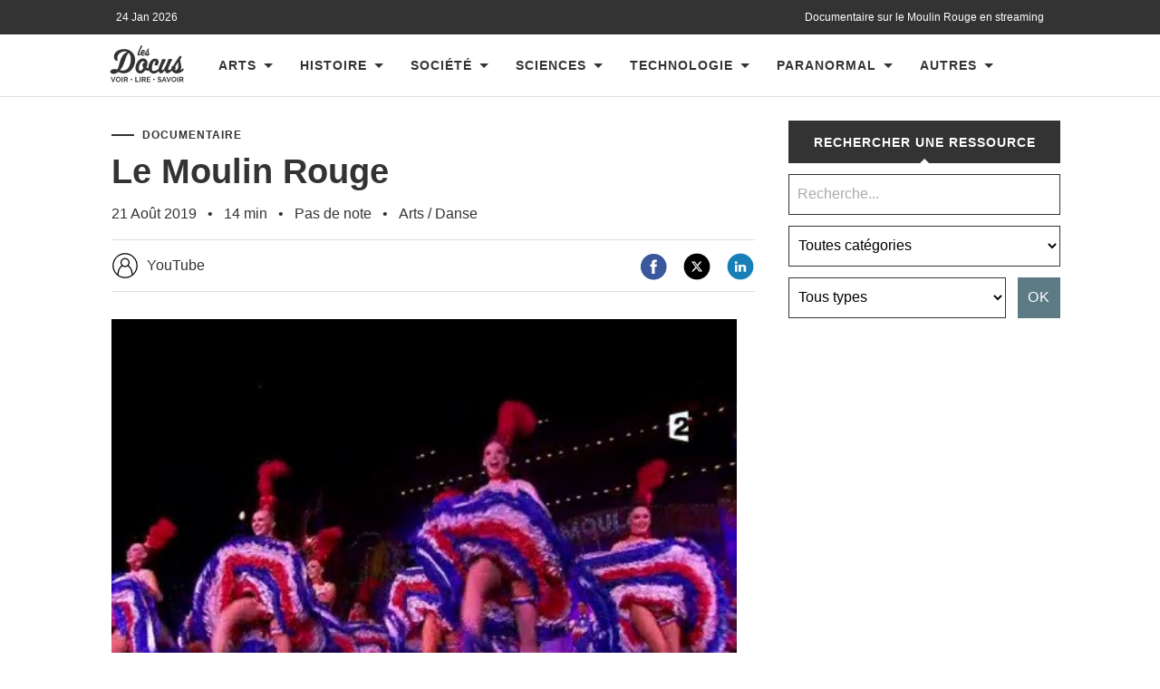

--- FILE ---
content_type: text/html; charset=UTF-8
request_url: https://www.les-docus.com/le-moulin-rouge/
body_size: 28306
content:








<!DOCTYPE html>
<html dir="ltr" lang="fr-FR" prefix="og: https://ogp.me/ns#">
	<head><meta charset="UTF-8"><script>if(navigator.userAgent.match(/MSIE|Internet Explorer/i)||navigator.userAgent.match(/Trident\/7\..*?rv:11/i)){var href=document.location.href;if(!href.match(/[?&]nowprocket/)){if(href.indexOf("?")==-1){if(href.indexOf("#")==-1){document.location.href=href+"?nowprocket=1"}else{document.location.href=href.replace("#","?nowprocket=1#")}}else{if(href.indexOf("#")==-1){document.location.href=href+"&nowprocket=1"}else{document.location.href=href.replace("#","&nowprocket=1#")}}}}</script><script>(()=>{class RocketLazyLoadScripts{constructor(){this.v="2.0.4",this.userEvents=["keydown","keyup","mousedown","mouseup","mousemove","mouseover","mouseout","touchmove","touchstart","touchend","touchcancel","wheel","click","dblclick","input"],this.attributeEvents=["onblur","onclick","oncontextmenu","ondblclick","onfocus","onmousedown","onmouseenter","onmouseleave","onmousemove","onmouseout","onmouseover","onmouseup","onmousewheel","onscroll","onsubmit"]}async t(){this.i(),this.o(),/iP(ad|hone)/.test(navigator.userAgent)&&this.h(),this.u(),this.l(this),this.m(),this.k(this),this.p(this),this._(),await Promise.all([this.R(),this.L()]),this.lastBreath=Date.now(),this.S(this),this.P(),this.D(),this.O(),this.M(),await this.C(this.delayedScripts.normal),await this.C(this.delayedScripts.defer),await this.C(this.delayedScripts.async),await this.T(),await this.F(),await this.j(),await this.A(),window.dispatchEvent(new Event("rocket-allScriptsLoaded")),this.everythingLoaded=!0,this.lastTouchEnd&&await new Promise(t=>setTimeout(t,500-Date.now()+this.lastTouchEnd)),this.I(),this.H(),this.U(),this.W()}i(){this.CSPIssue=sessionStorage.getItem("rocketCSPIssue"),document.addEventListener("securitypolicyviolation",t=>{this.CSPIssue||"script-src-elem"!==t.violatedDirective||"data"!==t.blockedURI||(this.CSPIssue=!0,sessionStorage.setItem("rocketCSPIssue",!0))},{isRocket:!0})}o(){window.addEventListener("pageshow",t=>{this.persisted=t.persisted,this.realWindowLoadedFired=!0},{isRocket:!0}),window.addEventListener("pagehide",()=>{this.onFirstUserAction=null},{isRocket:!0})}h(){let t;function e(e){t=e}window.addEventListener("touchstart",e,{isRocket:!0}),window.addEventListener("touchend",function i(o){o.changedTouches[0]&&t.changedTouches[0]&&Math.abs(o.changedTouches[0].pageX-t.changedTouches[0].pageX)<10&&Math.abs(o.changedTouches[0].pageY-t.changedTouches[0].pageY)<10&&o.timeStamp-t.timeStamp<200&&(window.removeEventListener("touchstart",e,{isRocket:!0}),window.removeEventListener("touchend",i,{isRocket:!0}),"INPUT"===o.target.tagName&&"text"===o.target.type||(o.target.dispatchEvent(new TouchEvent("touchend",{target:o.target,bubbles:!0})),o.target.dispatchEvent(new MouseEvent("mouseover",{target:o.target,bubbles:!0})),o.target.dispatchEvent(new PointerEvent("click",{target:o.target,bubbles:!0,cancelable:!0,detail:1,clientX:o.changedTouches[0].clientX,clientY:o.changedTouches[0].clientY})),event.preventDefault()))},{isRocket:!0})}q(t){this.userActionTriggered||("mousemove"!==t.type||this.firstMousemoveIgnored?"keyup"===t.type||"mouseover"===t.type||"mouseout"===t.type||(this.userActionTriggered=!0,this.onFirstUserAction&&this.onFirstUserAction()):this.firstMousemoveIgnored=!0),"click"===t.type&&t.preventDefault(),t.stopPropagation(),t.stopImmediatePropagation(),"touchstart"===this.lastEvent&&"touchend"===t.type&&(this.lastTouchEnd=Date.now()),"click"===t.type&&(this.lastTouchEnd=0),this.lastEvent=t.type,t.composedPath&&t.composedPath()[0].getRootNode()instanceof ShadowRoot&&(t.rocketTarget=t.composedPath()[0]),this.savedUserEvents.push(t)}u(){this.savedUserEvents=[],this.userEventHandler=this.q.bind(this),this.userEvents.forEach(t=>window.addEventListener(t,this.userEventHandler,{passive:!1,isRocket:!0})),document.addEventListener("visibilitychange",this.userEventHandler,{isRocket:!0})}U(){this.userEvents.forEach(t=>window.removeEventListener(t,this.userEventHandler,{passive:!1,isRocket:!0})),document.removeEventListener("visibilitychange",this.userEventHandler,{isRocket:!0}),this.savedUserEvents.forEach(t=>{(t.rocketTarget||t.target).dispatchEvent(new window[t.constructor.name](t.type,t))})}m(){const t="return false",e=Array.from(this.attributeEvents,t=>"data-rocket-"+t),i="["+this.attributeEvents.join("],[")+"]",o="[data-rocket-"+this.attributeEvents.join("],[data-rocket-")+"]",s=(e,i,o)=>{o&&o!==t&&(e.setAttribute("data-rocket-"+i,o),e["rocket"+i]=new Function("event",o),e.setAttribute(i,t))};new MutationObserver(t=>{for(const n of t)"attributes"===n.type&&(n.attributeName.startsWith("data-rocket-")||this.everythingLoaded?n.attributeName.startsWith("data-rocket-")&&this.everythingLoaded&&this.N(n.target,n.attributeName.substring(12)):s(n.target,n.attributeName,n.target.getAttribute(n.attributeName))),"childList"===n.type&&n.addedNodes.forEach(t=>{if(t.nodeType===Node.ELEMENT_NODE)if(this.everythingLoaded)for(const i of[t,...t.querySelectorAll(o)])for(const t of i.getAttributeNames())e.includes(t)&&this.N(i,t.substring(12));else for(const e of[t,...t.querySelectorAll(i)])for(const t of e.getAttributeNames())this.attributeEvents.includes(t)&&s(e,t,e.getAttribute(t))})}).observe(document,{subtree:!0,childList:!0,attributeFilter:[...this.attributeEvents,...e]})}I(){this.attributeEvents.forEach(t=>{document.querySelectorAll("[data-rocket-"+t+"]").forEach(e=>{this.N(e,t)})})}N(t,e){const i=t.getAttribute("data-rocket-"+e);i&&(t.setAttribute(e,i),t.removeAttribute("data-rocket-"+e))}k(t){Object.defineProperty(HTMLElement.prototype,"onclick",{get(){return this.rocketonclick||null},set(e){this.rocketonclick=e,this.setAttribute(t.everythingLoaded?"onclick":"data-rocket-onclick","this.rocketonclick(event)")}})}S(t){function e(e,i){let o=e[i];e[i]=null,Object.defineProperty(e,i,{get:()=>o,set(s){t.everythingLoaded?o=s:e["rocket"+i]=o=s}})}e(document,"onreadystatechange"),e(window,"onload"),e(window,"onpageshow");try{Object.defineProperty(document,"readyState",{get:()=>t.rocketReadyState,set(e){t.rocketReadyState=e},configurable:!0}),document.readyState="loading"}catch(t){console.log("WPRocket DJE readyState conflict, bypassing")}}l(t){this.originalAddEventListener=EventTarget.prototype.addEventListener,this.originalRemoveEventListener=EventTarget.prototype.removeEventListener,this.savedEventListeners=[],EventTarget.prototype.addEventListener=function(e,i,o){o&&o.isRocket||!t.B(e,this)&&!t.userEvents.includes(e)||t.B(e,this)&&!t.userActionTriggered||e.startsWith("rocket-")||t.everythingLoaded?t.originalAddEventListener.call(this,e,i,o):(t.savedEventListeners.push({target:this,remove:!1,type:e,func:i,options:o}),"mouseenter"!==e&&"mouseleave"!==e||t.originalAddEventListener.call(this,e,t.savedUserEvents.push,o))},EventTarget.prototype.removeEventListener=function(e,i,o){o&&o.isRocket||!t.B(e,this)&&!t.userEvents.includes(e)||t.B(e,this)&&!t.userActionTriggered||e.startsWith("rocket-")||t.everythingLoaded?t.originalRemoveEventListener.call(this,e,i,o):t.savedEventListeners.push({target:this,remove:!0,type:e,func:i,options:o})}}J(t,e){this.savedEventListeners=this.savedEventListeners.filter(i=>{let o=i.type,s=i.target||window;return e!==o||t!==s||(this.B(o,s)&&(i.type="rocket-"+o),this.$(i),!1)})}H(){EventTarget.prototype.addEventListener=this.originalAddEventListener,EventTarget.prototype.removeEventListener=this.originalRemoveEventListener,this.savedEventListeners.forEach(t=>this.$(t))}$(t){t.remove?this.originalRemoveEventListener.call(t.target,t.type,t.func,t.options):this.originalAddEventListener.call(t.target,t.type,t.func,t.options)}p(t){let e;function i(e){return t.everythingLoaded?e:e.split(" ").map(t=>"load"===t||t.startsWith("load.")?"rocket-jquery-load":t).join(" ")}function o(o){function s(e){const s=o.fn[e];o.fn[e]=o.fn.init.prototype[e]=function(){return this[0]===window&&t.userActionTriggered&&("string"==typeof arguments[0]||arguments[0]instanceof String?arguments[0]=i(arguments[0]):"object"==typeof arguments[0]&&Object.keys(arguments[0]).forEach(t=>{const e=arguments[0][t];delete arguments[0][t],arguments[0][i(t)]=e})),s.apply(this,arguments),this}}if(o&&o.fn&&!t.allJQueries.includes(o)){const e={DOMContentLoaded:[],"rocket-DOMContentLoaded":[]};for(const t in e)document.addEventListener(t,()=>{e[t].forEach(t=>t())},{isRocket:!0});o.fn.ready=o.fn.init.prototype.ready=function(i){function s(){parseInt(o.fn.jquery)>2?setTimeout(()=>i.bind(document)(o)):i.bind(document)(o)}return"function"==typeof i&&(t.realDomReadyFired?!t.userActionTriggered||t.fauxDomReadyFired?s():e["rocket-DOMContentLoaded"].push(s):e.DOMContentLoaded.push(s)),o([])},s("on"),s("one"),s("off"),t.allJQueries.push(o)}e=o}t.allJQueries=[],o(window.jQuery),Object.defineProperty(window,"jQuery",{get:()=>e,set(t){o(t)}})}P(){const t=new Map;document.write=document.writeln=function(e){const i=document.currentScript,o=document.createRange(),s=i.parentElement;let n=t.get(i);void 0===n&&(n=i.nextSibling,t.set(i,n));const c=document.createDocumentFragment();o.setStart(c,0),c.appendChild(o.createContextualFragment(e)),s.insertBefore(c,n)}}async R(){return new Promise(t=>{this.userActionTriggered?t():this.onFirstUserAction=t})}async L(){return new Promise(t=>{document.addEventListener("DOMContentLoaded",()=>{this.realDomReadyFired=!0,t()},{isRocket:!0})})}async j(){return this.realWindowLoadedFired?Promise.resolve():new Promise(t=>{window.addEventListener("load",t,{isRocket:!0})})}M(){this.pendingScripts=[];this.scriptsMutationObserver=new MutationObserver(t=>{for(const e of t)e.addedNodes.forEach(t=>{"SCRIPT"!==t.tagName||t.noModule||t.isWPRocket||this.pendingScripts.push({script:t,promise:new Promise(e=>{const i=()=>{const i=this.pendingScripts.findIndex(e=>e.script===t);i>=0&&this.pendingScripts.splice(i,1),e()};t.addEventListener("load",i,{isRocket:!0}),t.addEventListener("error",i,{isRocket:!0}),setTimeout(i,1e3)})})})}),this.scriptsMutationObserver.observe(document,{childList:!0,subtree:!0})}async F(){await this.X(),this.pendingScripts.length?(await this.pendingScripts[0].promise,await this.F()):this.scriptsMutationObserver.disconnect()}D(){this.delayedScripts={normal:[],async:[],defer:[]},document.querySelectorAll("script[type$=rocketlazyloadscript]").forEach(t=>{t.hasAttribute("data-rocket-src")?t.hasAttribute("async")&&!1!==t.async?this.delayedScripts.async.push(t):t.hasAttribute("defer")&&!1!==t.defer||"module"===t.getAttribute("data-rocket-type")?this.delayedScripts.defer.push(t):this.delayedScripts.normal.push(t):this.delayedScripts.normal.push(t)})}async _(){await this.L();let t=[];document.querySelectorAll("script[type$=rocketlazyloadscript][data-rocket-src]").forEach(e=>{let i=e.getAttribute("data-rocket-src");if(i&&!i.startsWith("data:")){i.startsWith("//")&&(i=location.protocol+i);try{const o=new URL(i).origin;o!==location.origin&&t.push({src:o,crossOrigin:e.crossOrigin||"module"===e.getAttribute("data-rocket-type")})}catch(t){}}}),t=[...new Map(t.map(t=>[JSON.stringify(t),t])).values()],this.Y(t,"preconnect")}async G(t){if(await this.K(),!0!==t.noModule||!("noModule"in HTMLScriptElement.prototype))return new Promise(e=>{let i;function o(){(i||t).setAttribute("data-rocket-status","executed"),e()}try{if(navigator.userAgent.includes("Firefox/")||""===navigator.vendor||this.CSPIssue)i=document.createElement("script"),[...t.attributes].forEach(t=>{let e=t.nodeName;"type"!==e&&("data-rocket-type"===e&&(e="type"),"data-rocket-src"===e&&(e="src"),i.setAttribute(e,t.nodeValue))}),t.text&&(i.text=t.text),t.nonce&&(i.nonce=t.nonce),i.hasAttribute("src")?(i.addEventListener("load",o,{isRocket:!0}),i.addEventListener("error",()=>{i.setAttribute("data-rocket-status","failed-network"),e()},{isRocket:!0}),setTimeout(()=>{i.isConnected||e()},1)):(i.text=t.text,o()),i.isWPRocket=!0,t.parentNode.replaceChild(i,t);else{const i=t.getAttribute("data-rocket-type"),s=t.getAttribute("data-rocket-src");i?(t.type=i,t.removeAttribute("data-rocket-type")):t.removeAttribute("type"),t.addEventListener("load",o,{isRocket:!0}),t.addEventListener("error",i=>{this.CSPIssue&&i.target.src.startsWith("data:")?(console.log("WPRocket: CSP fallback activated"),t.removeAttribute("src"),this.G(t).then(e)):(t.setAttribute("data-rocket-status","failed-network"),e())},{isRocket:!0}),s?(t.fetchPriority="high",t.removeAttribute("data-rocket-src"),t.src=s):t.src="data:text/javascript;base64,"+window.btoa(unescape(encodeURIComponent(t.text)))}}catch(i){t.setAttribute("data-rocket-status","failed-transform"),e()}});t.setAttribute("data-rocket-status","skipped")}async C(t){const e=t.shift();return e?(e.isConnected&&await this.G(e),this.C(t)):Promise.resolve()}O(){this.Y([...this.delayedScripts.normal,...this.delayedScripts.defer,...this.delayedScripts.async],"preload")}Y(t,e){this.trash=this.trash||[];let i=!0;var o=document.createDocumentFragment();t.forEach(t=>{const s=t.getAttribute&&t.getAttribute("data-rocket-src")||t.src;if(s&&!s.startsWith("data:")){const n=document.createElement("link");n.href=s,n.rel=e,"preconnect"!==e&&(n.as="script",n.fetchPriority=i?"high":"low"),t.getAttribute&&"module"===t.getAttribute("data-rocket-type")&&(n.crossOrigin=!0),t.crossOrigin&&(n.crossOrigin=t.crossOrigin),t.integrity&&(n.integrity=t.integrity),t.nonce&&(n.nonce=t.nonce),o.appendChild(n),this.trash.push(n),i=!1}}),document.head.appendChild(o)}W(){this.trash.forEach(t=>t.remove())}async T(){try{document.readyState="interactive"}catch(t){}this.fauxDomReadyFired=!0;try{await this.K(),this.J(document,"readystatechange"),document.dispatchEvent(new Event("rocket-readystatechange")),await this.K(),document.rocketonreadystatechange&&document.rocketonreadystatechange(),await this.K(),this.J(document,"DOMContentLoaded"),document.dispatchEvent(new Event("rocket-DOMContentLoaded")),await this.K(),this.J(window,"DOMContentLoaded"),window.dispatchEvent(new Event("rocket-DOMContentLoaded"))}catch(t){console.error(t)}}async A(){try{document.readyState="complete"}catch(t){}try{await this.K(),this.J(document,"readystatechange"),document.dispatchEvent(new Event("rocket-readystatechange")),await this.K(),document.rocketonreadystatechange&&document.rocketonreadystatechange(),await this.K(),this.J(window,"load"),window.dispatchEvent(new Event("rocket-load")),await this.K(),window.rocketonload&&window.rocketonload(),await this.K(),this.allJQueries.forEach(t=>t(window).trigger("rocket-jquery-load")),await this.K(),this.J(window,"pageshow");const t=new Event("rocket-pageshow");t.persisted=this.persisted,window.dispatchEvent(t),await this.K(),window.rocketonpageshow&&window.rocketonpageshow({persisted:this.persisted})}catch(t){console.error(t)}}async K(){Date.now()-this.lastBreath>45&&(await this.X(),this.lastBreath=Date.now())}async X(){return document.hidden?new Promise(t=>setTimeout(t)):new Promise(t=>requestAnimationFrame(t))}B(t,e){return e===document&&"readystatechange"===t||(e===document&&"DOMContentLoaded"===t||(e===window&&"DOMContentLoaded"===t||(e===window&&"load"===t||e===window&&"pageshow"===t)))}static run(){(new RocketLazyLoadScripts).t()}}RocketLazyLoadScripts.run()})();</script>
		
		<meta name="viewport" content="width=device-width, initial-scale=1.0">
		<title>Documentaire | Le Moulin Rouge</title>
				
		<!-- All in One SEO 4.9.3 - aioseo.com -->
	<meta name="description" content="Documentaire sur le Moulin Rouge en streaming." />
	<meta name="robots" content="max-snippet:-1, max-image-preview:large, max-video-preview:-1" />
	<meta name="author" content="LesDocus"/>
	<meta name="keywords" content="cabaret,moulin rouge,danse" />
	<link rel="canonical" href="https://www.les-docus.com/le-moulin-rouge/" />
	<meta name="generator" content="All in One SEO (AIOSEO) 4.9.3" />
		<meta property="og:locale" content="fr_FR" />
		<meta property="og:site_name" content="Les Docus | Documentaires, reportages et vidéos en streaming" />
		<meta property="og:type" content="article" />
		<meta property="og:title" content="Documentaire | Le Moulin Rouge" />
		<meta property="og:description" content="Documentaire sur le Moulin Rouge en streaming." />
		<meta property="og:url" content="https://www.les-docus.com/le-moulin-rouge/" />
		<meta property="og:image" content="https://www.les-docus.com/wp-content/uploads/2019/08/Le-Moulin-Rouge-Visites-prives.jpg" />
		<meta property="og:image:secure_url" content="https://www.les-docus.com/wp-content/uploads/2019/08/Le-Moulin-Rouge-Visites-prives.jpg" />
		<meta property="og:image:width" content="320" />
		<meta property="og:image:height" content="180" />
		<meta property="article:published_time" content="2019-08-21T18:05:31+00:00" />
		<meta property="article:modified_time" content="2019-08-21T18:24:12+00:00" />
		<meta property="article:publisher" content="https://www.facebook.com/lesdocus/" />
		<meta name="twitter:card" content="summary" />
		<meta name="twitter:site" content="@les_docus" />
		<meta name="twitter:title" content="Documentaire | Le Moulin Rouge" />
		<meta name="twitter:description" content="Documentaire sur le Moulin Rouge en streaming." />
		<meta name="twitter:image" content="https://www.les-docus.com/wp-content/uploads/2019/08/Le-Moulin-Rouge-Visites-prives.jpg" />
		<script type="application/ld+json" class="aioseo-schema">
			{"@context":"https:\/\/schema.org","@graph":[{"@type":"Article","@id":"https:\/\/www.les-docus.com\/le-moulin-rouge\/#article","name":"Documentaire | Le Moulin Rouge","headline":"Le Moulin Rouge","author":{"@id":"https:\/\/www.les-docus.com\/author\/admin\/#author"},"publisher":{"@id":"https:\/\/www.les-docus.com\/#organization"},"image":{"@type":"ImageObject","url":"https:\/\/www.les-docus.com\/wp-content\/uploads\/2019\/08\/Le-Moulin-Rouge-Visites-prives.jpg","width":320,"height":180},"datePublished":"2019-08-21T19:05:31+02:00","dateModified":"2019-08-21T19:24:12+02:00","inLanguage":"fr-FR","mainEntityOfPage":{"@id":"https:\/\/www.les-docus.com\/le-moulin-rouge\/#webpage"},"isPartOf":{"@id":"https:\/\/www.les-docus.com\/le-moulin-rouge\/#webpage"},"articleSection":"Danse, Cabaret, Moulin Rouge"},{"@type":"BreadcrumbList","@id":"https:\/\/www.les-docus.com\/le-moulin-rouge\/#breadcrumblist","itemListElement":[{"@type":"ListItem","@id":"https:\/\/www.les-docus.com#listItem","position":1,"name":"Accueil","item":"https:\/\/www.les-docus.com","nextItem":{"@type":"ListItem","@id":"https:\/\/www.les-docus.com\/arts\/#listItem","name":"Arts"}},{"@type":"ListItem","@id":"https:\/\/www.les-docus.com\/arts\/#listItem","position":2,"name":"Arts","item":"https:\/\/www.les-docus.com\/arts\/","nextItem":{"@type":"ListItem","@id":"https:\/\/www.les-docus.com\/arts\/danse\/#listItem","name":"Danse"},"previousItem":{"@type":"ListItem","@id":"https:\/\/www.les-docus.com#listItem","name":"Accueil"}},{"@type":"ListItem","@id":"https:\/\/www.les-docus.com\/arts\/danse\/#listItem","position":3,"name":"Danse","item":"https:\/\/www.les-docus.com\/arts\/danse\/","nextItem":{"@type":"ListItem","@id":"https:\/\/www.les-docus.com\/le-moulin-rouge\/#listItem","name":"Le Moulin Rouge"},"previousItem":{"@type":"ListItem","@id":"https:\/\/www.les-docus.com\/arts\/#listItem","name":"Arts"}},{"@type":"ListItem","@id":"https:\/\/www.les-docus.com\/le-moulin-rouge\/#listItem","position":4,"name":"Le Moulin Rouge","previousItem":{"@type":"ListItem","@id":"https:\/\/www.les-docus.com\/arts\/danse\/#listItem","name":"Danse"}}]},{"@type":"Organization","@id":"https:\/\/www.les-docus.com\/#organization","name":"Les Docus","description":"Documentaires, reportages et vid\u00e9os en streaming","url":"https:\/\/www.les-docus.com\/","logo":{"@type":"ImageObject","url":"https:\/\/www.les-docus.com\/wp-content\/themes\/hemingway-child\/images\/les-docus-logo.svg","@id":"https:\/\/www.les-docus.com\/le-moulin-rouge\/#organizationLogo"},"image":{"@id":"https:\/\/www.les-docus.com\/le-moulin-rouge\/#organizationLogo"},"sameAs":["https:\/\/www.facebook.com\/lesdocus\/","https:\/\/www.instagram.com\/les_docus\/"]},{"@type":"Person","@id":"https:\/\/www.les-docus.com\/author\/admin\/#author","url":"https:\/\/www.les-docus.com\/author\/admin\/","name":"LesDocus"},{"@type":"WebPage","@id":"https:\/\/www.les-docus.com\/le-moulin-rouge\/#webpage","url":"https:\/\/www.les-docus.com\/le-moulin-rouge\/","name":"Documentaire | Le Moulin Rouge","description":"Documentaire sur le Moulin Rouge en streaming.","inLanguage":"fr-FR","isPartOf":{"@id":"https:\/\/www.les-docus.com\/#website"},"breadcrumb":{"@id":"https:\/\/www.les-docus.com\/le-moulin-rouge\/#breadcrumblist"},"author":{"@id":"https:\/\/www.les-docus.com\/author\/admin\/#author"},"creator":{"@id":"https:\/\/www.les-docus.com\/author\/admin\/#author"},"image":{"@type":"ImageObject","url":"https:\/\/www.les-docus.com\/wp-content\/uploads\/2019\/08\/Le-Moulin-Rouge-Visites-prives.jpg","@id":"https:\/\/www.les-docus.com\/le-moulin-rouge\/#mainImage","width":320,"height":180},"primaryImageOfPage":{"@id":"https:\/\/www.les-docus.com\/le-moulin-rouge\/#mainImage"},"datePublished":"2019-08-21T19:05:31+02:00","dateModified":"2019-08-21T19:24:12+02:00"},{"@type":"WebSite","@id":"https:\/\/www.les-docus.com\/#website","url":"https:\/\/www.les-docus.com\/","name":"Les Docus","description":"Documentaires, reportages et vid\u00e9os en streaming","inLanguage":"fr-FR","publisher":{"@id":"https:\/\/www.les-docus.com\/#organization"}}]}
		</script>
		<!-- All in One SEO -->

<link rel="alternate" title="oEmbed (JSON)" type="application/json+oembed" href="https://www.les-docus.com/wp-json/oembed/1.0/embed?url=https%3A%2F%2Fwww.les-docus.com%2Fle-moulin-rouge%2F" />
<link rel="alternate" title="oEmbed (XML)" type="text/xml+oembed" href="https://www.les-docus.com/wp-json/oembed/1.0/embed?url=https%3A%2F%2Fwww.les-docus.com%2Fle-moulin-rouge%2F&#038;format=xml" />
<style id='wp-img-auto-sizes-contain-inline-css' type='text/css'>
img:is([sizes=auto i],[sizes^="auto," i]){contain-intrinsic-size:3000px 1500px}
/*# sourceURL=wp-img-auto-sizes-contain-inline-css */
</style>
<style id='dominant-color-styles-inline-css' type='text/css'>
img[data-dominant-color]:not(.has-transparency) { background-color: var(--dominant-color); }
/*# sourceURL=dominant-color-styles-inline-css */
</style>
<style id='rocket-lazyload-inline-css' type='text/css'>
.rll-youtube-player{position:relative;padding-bottom:56.23%;height:0;overflow:hidden;max-width:100%;}.rll-youtube-player:focus-within{outline: 2px solid currentColor;outline-offset: 5px;}.rll-youtube-player iframe{position:absolute;top:0;left:0;width:100%;height:100%;z-index:100;background:0 0}.rll-youtube-player img{bottom:0;display:block;left:0;margin:auto;max-width:100%;width:100%;position:absolute;right:0;top:0;border:none;height:auto;-webkit-transition:.4s all;-moz-transition:.4s all;transition:.4s all}.rll-youtube-player img:hover{-webkit-filter:brightness(75%)}.rll-youtube-player .play{height:100%;width:100%;left:0;top:0;position:absolute;background:var(--wpr-bg-f20db415-0ac2-40a7-b2ef-2029cde595fd) no-repeat center;background-color: transparent !important;cursor:pointer;border:none;}
/*# sourceURL=rocket-lazyload-inline-css */
</style>
<script type="rocketlazyloadscript" data-rocket-type="text/javascript" data-rocket-src="https://www.les-docus.com/wp-includes/js/jquery/jquery.min.js?ver=3.7.1" id="jquery-core-js" data-rocket-defer defer></script>
<script type="rocketlazyloadscript" data-rocket-type="text/javascript" data-rocket-src="https://www.les-docus.com/wp-includes/js/jquery/jquery-migrate.min.js?ver=3.4.1" id="jquery-migrate-js" data-rocket-defer defer></script>
<link rel="https://api.w.org/" href="https://www.les-docus.com/wp-json/" /><link rel="alternate" title="JSON" type="application/json" href="https://www.les-docus.com/wp-json/wp/v2/posts/117745" /><link rel="EditURI" type="application/rsd+xml" title="RSD" href="https://www.les-docus.com/xmlrpc.php?rsd" />
<meta name="generator" content="WordPress 6.9" />
<link rel='shortlink' href='https://www.les-docus.com/?p=117745' />
<meta name="generator" content="auto-sizes 1.7.0">
<meta name="generator" content="dominant-color-images 1.2.0">
<meta name="generator" content="web-worker-offloading 0.2.0">
      
	      <!--Customizer CSS--> 
	      
	      <style type="text/css">
	           	           	           	           	           	           	           	           	           	           	           	           	           	           	           	           	           	           	           	           	           	           	           	           	           	           	           	           	           	           	           	           	           	           	           	           	           	           	           	           	           	           	           	           	           	           	           	           	           	           	           	           	           	           	           	           	           	           	           	           	           	           	           	           	           	           	           	           	           	           	           	           	           	           	           	           
	           	           	      </style> 
	      
	      <!--/Customizer CSS-->
	      
      <meta name="generator" content="speculation-rules 1.6.0">
<meta name="generator" content="embed-optimizer 1.0.0-beta3">
<noscript><style id="rocket-lazyload-nojs-css">.rll-youtube-player, [data-lazy-src]{display:none !important;}</style></noscript>		<link rel="icon" type="image/x-icon" href="https://www.les-docus.com/favicon.gif">
		<link rel="alternate" hreflang="fr-FR" href="https://www.les-docus.com/le-moulin-rouge/" />	
		<link data-minify="1" rel='stylesheet' id='chld_thm_cfg_parent-css'  href='https://www.les-docus.com/wp-content/cache/background-css/1/www.les-docus.com/wp-content/cache/min/1/wp-content/themes/hemingway-child/style.css?ver=1769167751&wpr_t=1769240177' type='text/css' media='all' />
					<link rel="preload" as="image" href="https://i.ytimg.com/vi/uYVIVtrHSeM/hqdefault.jpg" />
							 <!-- df5aeb71656b77d35902a31a00b756690368e7d7 -->
		<meta name="verification-code" content="lbjd8a1gltm">
		<meta name="linkmania" content="18315c745421850"> 
		

 <script type="rocketlazyloadscript" data-minify="1" data-rocket-src="https://www.les-docus.com/wp-content/cache/min/1/wp-content/themes/hemingway/js/dropdown.js?ver=1769167751" data-rocket-defer defer></script>
<meta name="contconcord"  content="HjW2HWadRmImfgS5epZ5me7sJZ9Hgcsp" >
<meta name="tdm-reservation" content="1">
<meta name="tdm-policy" content="https://www.les-docus.com/policies/policy.json">
<script type="rocketlazyloadscript" data-rocket-src="https://kit.fontawesome.com/9ff95f8fb9.js" crossorigin="anonymous" data-rocket-defer defer></script>
	<style id='wp-block-heading-inline-css' type='text/css'>
h1:where(.wp-block-heading).has-background,h2:where(.wp-block-heading).has-background,h3:where(.wp-block-heading).has-background,h4:where(.wp-block-heading).has-background,h5:where(.wp-block-heading).has-background,h6:where(.wp-block-heading).has-background{padding:1.25em 2.375em}h1.has-text-align-left[style*=writing-mode]:where([style*=vertical-lr]),h1.has-text-align-right[style*=writing-mode]:where([style*=vertical-rl]),h2.has-text-align-left[style*=writing-mode]:where([style*=vertical-lr]),h2.has-text-align-right[style*=writing-mode]:where([style*=vertical-rl]),h3.has-text-align-left[style*=writing-mode]:where([style*=vertical-lr]),h3.has-text-align-right[style*=writing-mode]:where([style*=vertical-rl]),h4.has-text-align-left[style*=writing-mode]:where([style*=vertical-lr]),h4.has-text-align-right[style*=writing-mode]:where([style*=vertical-rl]),h5.has-text-align-left[style*=writing-mode]:where([style*=vertical-lr]),h5.has-text-align-right[style*=writing-mode]:where([style*=vertical-rl]),h6.has-text-align-left[style*=writing-mode]:where([style*=vertical-lr]),h6.has-text-align-right[style*=writing-mode]:where([style*=vertical-rl]){rotate:180deg}
/*# sourceURL=https://www.les-docus.com/wp-includes/blocks/heading/style.min.css */
</style>
<style id='wp-block-paragraph-inline-css' type='text/css'>
.is-small-text{font-size:.875em}.is-regular-text{font-size:1em}.is-large-text{font-size:2.25em}.is-larger-text{font-size:3em}.has-drop-cap:not(:focus):first-letter{float:left;font-size:8.4em;font-style:normal;font-weight:100;line-height:.68;margin:.05em .1em 0 0;text-transform:uppercase}body.rtl .has-drop-cap:not(:focus):first-letter{float:none;margin-left:.1em}p.has-drop-cap.has-background{overflow:hidden}:root :where(p.has-background){padding:1.25em 2.375em}:where(p.has-text-color:not(.has-link-color)) a{color:inherit}p.has-text-align-left[style*="writing-mode:vertical-lr"],p.has-text-align-right[style*="writing-mode:vertical-rl"]{rotate:180deg}
/*# sourceURL=https://www.les-docus.com/wp-includes/blocks/paragraph/style.min.css */
</style>
<style id='global-styles-inline-css' type='text/css'>
:root{--wp--preset--aspect-ratio--square: 1;--wp--preset--aspect-ratio--4-3: 4/3;--wp--preset--aspect-ratio--3-4: 3/4;--wp--preset--aspect-ratio--3-2: 3/2;--wp--preset--aspect-ratio--2-3: 2/3;--wp--preset--aspect-ratio--16-9: 16/9;--wp--preset--aspect-ratio--9-16: 9/16;--wp--preset--color--black: #000000;--wp--preset--color--cyan-bluish-gray: #abb8c3;--wp--preset--color--white: #ffffff;--wp--preset--color--pale-pink: #f78da7;--wp--preset--color--vivid-red: #cf2e2e;--wp--preset--color--luminous-vivid-orange: #ff6900;--wp--preset--color--luminous-vivid-amber: #fcb900;--wp--preset--color--light-green-cyan: #7bdcb5;--wp--preset--color--vivid-green-cyan: #00d084;--wp--preset--color--pale-cyan-blue: #8ed1fc;--wp--preset--color--vivid-cyan-blue: #0693e3;--wp--preset--color--vivid-purple: #9b51e0;--wp--preset--gradient--vivid-cyan-blue-to-vivid-purple: linear-gradient(135deg,rgb(6,147,227) 0%,rgb(155,81,224) 100%);--wp--preset--gradient--light-green-cyan-to-vivid-green-cyan: linear-gradient(135deg,rgb(122,220,180) 0%,rgb(0,208,130) 100%);--wp--preset--gradient--luminous-vivid-amber-to-luminous-vivid-orange: linear-gradient(135deg,rgb(252,185,0) 0%,rgb(255,105,0) 100%);--wp--preset--gradient--luminous-vivid-orange-to-vivid-red: linear-gradient(135deg,rgb(255,105,0) 0%,rgb(207,46,46) 100%);--wp--preset--gradient--very-light-gray-to-cyan-bluish-gray: linear-gradient(135deg,rgb(238,238,238) 0%,rgb(169,184,195) 100%);--wp--preset--gradient--cool-to-warm-spectrum: linear-gradient(135deg,rgb(74,234,220) 0%,rgb(151,120,209) 20%,rgb(207,42,186) 40%,rgb(238,44,130) 60%,rgb(251,105,98) 80%,rgb(254,248,76) 100%);--wp--preset--gradient--blush-light-purple: linear-gradient(135deg,rgb(255,206,236) 0%,rgb(152,150,240) 100%);--wp--preset--gradient--blush-bordeaux: linear-gradient(135deg,rgb(254,205,165) 0%,rgb(254,45,45) 50%,rgb(107,0,62) 100%);--wp--preset--gradient--luminous-dusk: linear-gradient(135deg,rgb(255,203,112) 0%,rgb(199,81,192) 50%,rgb(65,88,208) 100%);--wp--preset--gradient--pale-ocean: linear-gradient(135deg,rgb(255,245,203) 0%,rgb(182,227,212) 50%,rgb(51,167,181) 100%);--wp--preset--gradient--electric-grass: linear-gradient(135deg,rgb(202,248,128) 0%,rgb(113,206,126) 100%);--wp--preset--gradient--midnight: linear-gradient(135deg,rgb(2,3,129) 0%,rgb(40,116,252) 100%);--wp--preset--font-size--small: 13px;--wp--preset--font-size--medium: 20px;--wp--preset--font-size--large: 36px;--wp--preset--font-size--x-large: 42px;--wp--preset--spacing--20: 0.44rem;--wp--preset--spacing--30: 0.67rem;--wp--preset--spacing--40: 1rem;--wp--preset--spacing--50: 1.5rem;--wp--preset--spacing--60: 2.25rem;--wp--preset--spacing--70: 3.38rem;--wp--preset--spacing--80: 5.06rem;--wp--preset--shadow--natural: 6px 6px 9px rgba(0, 0, 0, 0.2);--wp--preset--shadow--deep: 12px 12px 50px rgba(0, 0, 0, 0.4);--wp--preset--shadow--sharp: 6px 6px 0px rgba(0, 0, 0, 0.2);--wp--preset--shadow--outlined: 6px 6px 0px -3px rgb(255, 255, 255), 6px 6px rgb(0, 0, 0);--wp--preset--shadow--crisp: 6px 6px 0px rgb(0, 0, 0);}:where(.is-layout-flex){gap: 0.5em;}:where(.is-layout-grid){gap: 0.5em;}body .is-layout-flex{display: flex;}.is-layout-flex{flex-wrap: wrap;align-items: center;}.is-layout-flex > :is(*, div){margin: 0;}body .is-layout-grid{display: grid;}.is-layout-grid > :is(*, div){margin: 0;}:where(.wp-block-columns.is-layout-flex){gap: 2em;}:where(.wp-block-columns.is-layout-grid){gap: 2em;}:where(.wp-block-post-template.is-layout-flex){gap: 1.25em;}:where(.wp-block-post-template.is-layout-grid){gap: 1.25em;}.has-black-color{color: var(--wp--preset--color--black) !important;}.has-cyan-bluish-gray-color{color: var(--wp--preset--color--cyan-bluish-gray) !important;}.has-white-color{color: var(--wp--preset--color--white) !important;}.has-pale-pink-color{color: var(--wp--preset--color--pale-pink) !important;}.has-vivid-red-color{color: var(--wp--preset--color--vivid-red) !important;}.has-luminous-vivid-orange-color{color: var(--wp--preset--color--luminous-vivid-orange) !important;}.has-luminous-vivid-amber-color{color: var(--wp--preset--color--luminous-vivid-amber) !important;}.has-light-green-cyan-color{color: var(--wp--preset--color--light-green-cyan) !important;}.has-vivid-green-cyan-color{color: var(--wp--preset--color--vivid-green-cyan) !important;}.has-pale-cyan-blue-color{color: var(--wp--preset--color--pale-cyan-blue) !important;}.has-vivid-cyan-blue-color{color: var(--wp--preset--color--vivid-cyan-blue) !important;}.has-vivid-purple-color{color: var(--wp--preset--color--vivid-purple) !important;}.has-black-background-color{background-color: var(--wp--preset--color--black) !important;}.has-cyan-bluish-gray-background-color{background-color: var(--wp--preset--color--cyan-bluish-gray) !important;}.has-white-background-color{background-color: var(--wp--preset--color--white) !important;}.has-pale-pink-background-color{background-color: var(--wp--preset--color--pale-pink) !important;}.has-vivid-red-background-color{background-color: var(--wp--preset--color--vivid-red) !important;}.has-luminous-vivid-orange-background-color{background-color: var(--wp--preset--color--luminous-vivid-orange) !important;}.has-luminous-vivid-amber-background-color{background-color: var(--wp--preset--color--luminous-vivid-amber) !important;}.has-light-green-cyan-background-color{background-color: var(--wp--preset--color--light-green-cyan) !important;}.has-vivid-green-cyan-background-color{background-color: var(--wp--preset--color--vivid-green-cyan) !important;}.has-pale-cyan-blue-background-color{background-color: var(--wp--preset--color--pale-cyan-blue) !important;}.has-vivid-cyan-blue-background-color{background-color: var(--wp--preset--color--vivid-cyan-blue) !important;}.has-vivid-purple-background-color{background-color: var(--wp--preset--color--vivid-purple) !important;}.has-black-border-color{border-color: var(--wp--preset--color--black) !important;}.has-cyan-bluish-gray-border-color{border-color: var(--wp--preset--color--cyan-bluish-gray) !important;}.has-white-border-color{border-color: var(--wp--preset--color--white) !important;}.has-pale-pink-border-color{border-color: var(--wp--preset--color--pale-pink) !important;}.has-vivid-red-border-color{border-color: var(--wp--preset--color--vivid-red) !important;}.has-luminous-vivid-orange-border-color{border-color: var(--wp--preset--color--luminous-vivid-orange) !important;}.has-luminous-vivid-amber-border-color{border-color: var(--wp--preset--color--luminous-vivid-amber) !important;}.has-light-green-cyan-border-color{border-color: var(--wp--preset--color--light-green-cyan) !important;}.has-vivid-green-cyan-border-color{border-color: var(--wp--preset--color--vivid-green-cyan) !important;}.has-pale-cyan-blue-border-color{border-color: var(--wp--preset--color--pale-cyan-blue) !important;}.has-vivid-cyan-blue-border-color{border-color: var(--wp--preset--color--vivid-cyan-blue) !important;}.has-vivid-purple-border-color{border-color: var(--wp--preset--color--vivid-purple) !important;}.has-vivid-cyan-blue-to-vivid-purple-gradient-background{background: var(--wp--preset--gradient--vivid-cyan-blue-to-vivid-purple) !important;}.has-light-green-cyan-to-vivid-green-cyan-gradient-background{background: var(--wp--preset--gradient--light-green-cyan-to-vivid-green-cyan) !important;}.has-luminous-vivid-amber-to-luminous-vivid-orange-gradient-background{background: var(--wp--preset--gradient--luminous-vivid-amber-to-luminous-vivid-orange) !important;}.has-luminous-vivid-orange-to-vivid-red-gradient-background{background: var(--wp--preset--gradient--luminous-vivid-orange-to-vivid-red) !important;}.has-very-light-gray-to-cyan-bluish-gray-gradient-background{background: var(--wp--preset--gradient--very-light-gray-to-cyan-bluish-gray) !important;}.has-cool-to-warm-spectrum-gradient-background{background: var(--wp--preset--gradient--cool-to-warm-spectrum) !important;}.has-blush-light-purple-gradient-background{background: var(--wp--preset--gradient--blush-light-purple) !important;}.has-blush-bordeaux-gradient-background{background: var(--wp--preset--gradient--blush-bordeaux) !important;}.has-luminous-dusk-gradient-background{background: var(--wp--preset--gradient--luminous-dusk) !important;}.has-pale-ocean-gradient-background{background: var(--wp--preset--gradient--pale-ocean) !important;}.has-electric-grass-gradient-background{background: var(--wp--preset--gradient--electric-grass) !important;}.has-midnight-gradient-background{background: var(--wp--preset--gradient--midnight) !important;}.has-small-font-size{font-size: var(--wp--preset--font-size--small) !important;}.has-medium-font-size{font-size: var(--wp--preset--font-size--medium) !important;}.has-large-font-size{font-size: var(--wp--preset--font-size--large) !important;}.has-x-large-font-size{font-size: var(--wp--preset--font-size--x-large) !important;}
/*# sourceURL=global-styles-inline-css */
</style>
<style id="wpr-lazyload-bg-container"></style><style id="wpr-lazyload-bg-exclusion"></style>
<noscript>
<style id="wpr-lazyload-bg-nostyle">.docudumoment .linkvideo{--wpr-bg-fd0e6b92-533d-47ea-a408-1012ef3f17c3: url('https://www.les-docus.com/wp-content/themes/hemingway-child/images/right-arrow-white.svg');}.docudumoment .linkvideo{--wpr-bg-216d3bd0-38c5-4362-8bc1-60be9509b853: url('https://www.les-docus.com/wp-content/themes/hemingway-child/images/right-arrow-white.svg');}.offre li{--wpr-bg-3b02cfa7-2378-40e2-ae68-b32fee9bfd25: url('https://www.les-docus.com/wp-content/themes/hemingway-child/images/right-arrow-white.svg');}.offre li{--wpr-bg-a35614bb-410d-4c8a-940a-fe50f5a4e83b: url('https://www.les-docus.com/wp-content/themes/hemingway-child/images/right-arrow-white.svg');}.relatedlinks li{--wpr-bg-89ccdb80-257b-4ea4-b9e3-d1ea77439ffa: url('https://www.les-docus.com/wp-content/themes/hemingway/images/arrow-right.svg');}.rll-youtube-player .play{--wpr-bg-f20db415-0ac2-40a7-b2ef-2029cde595fd: url('https://www.les-docus.com/wp-content/plugins/wp-rocket/assets/img/youtube.png');}</style>
</noscript>
<script type="application/javascript">const rocket_pairs = [{"selector":".docudumoment .linkvideo","style":".docudumoment .linkvideo{--wpr-bg-fd0e6b92-533d-47ea-a408-1012ef3f17c3: url('https:\/\/www.les-docus.com\/wp-content\/themes\/hemingway-child\/images\/right-arrow-white.svg');}","hash":"fd0e6b92-533d-47ea-a408-1012ef3f17c3","url":"https:\/\/www.les-docus.com\/wp-content\/themes\/hemingway-child\/images\/right-arrow-white.svg"},{"selector":".docudumoment .linkvideo","style":".docudumoment .linkvideo{--wpr-bg-216d3bd0-38c5-4362-8bc1-60be9509b853: url('https:\/\/www.les-docus.com\/wp-content\/themes\/hemingway-child\/images\/right-arrow-white.svg');}","hash":"216d3bd0-38c5-4362-8bc1-60be9509b853","url":"https:\/\/www.les-docus.com\/wp-content\/themes\/hemingway-child\/images\/right-arrow-white.svg"},{"selector":".offre li","style":".offre li{--wpr-bg-3b02cfa7-2378-40e2-ae68-b32fee9bfd25: url('https:\/\/www.les-docus.com\/wp-content\/themes\/hemingway-child\/images\/right-arrow-white.svg');}","hash":"3b02cfa7-2378-40e2-ae68-b32fee9bfd25","url":"https:\/\/www.les-docus.com\/wp-content\/themes\/hemingway-child\/images\/right-arrow-white.svg"},{"selector":".offre li","style":".offre li{--wpr-bg-a35614bb-410d-4c8a-940a-fe50f5a4e83b: url('https:\/\/www.les-docus.com\/wp-content\/themes\/hemingway-child\/images\/right-arrow-white.svg');}","hash":"a35614bb-410d-4c8a-940a-fe50f5a4e83b","url":"https:\/\/www.les-docus.com\/wp-content\/themes\/hemingway-child\/images\/right-arrow-white.svg"},{"selector":".relatedlinks li","style":".relatedlinks li{--wpr-bg-89ccdb80-257b-4ea4-b9e3-d1ea77439ffa: url('https:\/\/www.les-docus.com\/wp-content\/themes\/hemingway\/images\/arrow-right.svg');}","hash":"89ccdb80-257b-4ea4-b9e3-d1ea77439ffa","url":"https:\/\/www.les-docus.com\/wp-content\/themes\/hemingway\/images\/arrow-right.svg"},{"selector":".rll-youtube-player .play","style":".rll-youtube-player .play{--wpr-bg-f20db415-0ac2-40a7-b2ef-2029cde595fd: url('https:\/\/www.les-docus.com\/wp-content\/plugins\/wp-rocket\/assets\/img\/youtube.png');}","hash":"f20db415-0ac2-40a7-b2ef-2029cde595fd","url":"https:\/\/www.les-docus.com\/wp-content\/plugins\/wp-rocket\/assets\/img\/youtube.png"}]; const rocket_excluded_pairs = [];</script><meta name="generator" content="WP Rocket 3.20.3" data-wpr-features="wpr_lazyload_css_bg_img wpr_delay_js wpr_defer_js wpr_minify_js wpr_lazyload_images wpr_lazyload_iframes wpr_image_dimensions wpr_minify_css wpr_preload_links wpr_host_fonts_locally wpr_desktop" /></head>
	<body>
		<div data-rocket-location-hash="f73c7f38a2ad591e21aa204129e9e946" class="big-wrapper">
			<div data-rocket-location-hash="4e8ead0e678fe705028864be34a73ffc" class="header-cover section bg-dark-light no-padding">
				<div data-rocket-location-hash="d078215791e72743999a745933af2451" class="header section">
					<div class="header-inner">
													<div class="blog-info">
								<div class="header-date">24 Jan 2026								</div>
																									<h1 class="blog-title">
																													<a href="https://www.les-docus.com/le-moulin-rouge/" title="Les Docus">
										Documentaire sur le Moulin Rouge en streaming</a>
																							
									</h1>
								
							</div> <!-- /blog-info -->
											</div> <!-- /header-inner -->
				</div> <!-- /header -->
			</div> <!-- /bg-dark -->
			<div class="navigation section no-padding bg-dark">
				<div class="navigation-inner section-inner">
					
					<div class="toggle-container hidden">
						<div class="nav-toggle toggle">
							<div class="bar"></div>
							<div class="bar"></div>
							<div class="bar"></div>
							<div data-rocket-location-hash="057a4b3885a4b3cd18af00ca5cc093d5" class="clear"></div>
						</div>
						<a href="https://www.les-docus.com"><img class="header-logo" src="data:image/svg+xml,%3Csvg%20xmlns='http://www.w3.org/2000/svg'%20viewBox='0%200%2084%2043'%3E%3C/svg%3E" width="84px" height="43px" alt="Les Docus, documentaires en streaming et ressources éducatives" data-lazy-src="https://www.les-docus.com/wp-content/themes/hemingway-child/images/les-docus-logo.svg" /><noscript><img class="header-logo" src="https://www.les-docus.com/wp-content/themes/hemingway-child/images/les-docus-logo.svg" width="84px" height="43px" alt="Les Docus, documentaires en streaming et ressources éducatives" /></noscript></a>
						<div class="search-toggle toggle">
							<div class="metal"></div>
							<div class="glass"></div>
							<div class="handle"></div>
						</div>
						<div class="clear"></div>
					</div> <!-- /toggle-container -->
					<div class="blog-search hidden">
						<form id="searchform" method="get" action="https://www.les-docus.com">

        
        <input type="search" 
               value="" 
               placeholder="Recherche..." 
               name="s" id="s" />

        <select  name='cat' id='cat' class='postform'>
	<option value='0' selected='selected'>Toutes catégories</option>
	<option class="level-0" value="355">Arts</option>
	<option class="level-1" value="361">&nbsp;&nbsp;&nbsp;Architecture</option>
	<option class="level-1" value="681">&nbsp;&nbsp;&nbsp;Cinéma</option>
	<option class="level-1" value="17876">&nbsp;&nbsp;&nbsp;Danse</option>
	<option class="level-1" value="818">&nbsp;&nbsp;&nbsp;Dessin</option>
	<option class="level-1" value="360">&nbsp;&nbsp;&nbsp;Graphisme</option>
	<option class="level-1" value="358">&nbsp;&nbsp;&nbsp;Littérature</option>
	<option class="level-1" value="356">&nbsp;&nbsp;&nbsp;Musique</option>
	<option class="level-1" value="359">&nbsp;&nbsp;&nbsp;Peinture</option>
	<option class="level-1" value="357">&nbsp;&nbsp;&nbsp;Sculpture</option>
	<option class="level-0" value="386">Autres</option>
	<option class="level-1" value="388">&nbsp;&nbsp;&nbsp;Animaux</option>
	<option class="level-1" value="391">&nbsp;&nbsp;&nbsp;Gastronomie</option>
	<option class="level-1" value="25948">&nbsp;&nbsp;&nbsp;Jeux de hasard &amp; d&rsquo;argent</option>
	<option class="level-1" value="467">&nbsp;&nbsp;&nbsp;Jeux vidéo</option>
	<option class="level-1" value="389">&nbsp;&nbsp;&nbsp;Loisirs</option>
	<option class="level-1" value="928">&nbsp;&nbsp;&nbsp;Métiers &amp; entrepreneuriat</option>
	<option class="level-1" value="392">&nbsp;&nbsp;&nbsp;Militaire</option>
	<option class="level-1" value="394">&nbsp;&nbsp;&nbsp;Nature</option>
	<option class="level-1" value="712">&nbsp;&nbsp;&nbsp;Policier</option>
	<option class="level-1" value="609">&nbsp;&nbsp;&nbsp;Religion</option>
	<option class="level-1" value="393">&nbsp;&nbsp;&nbsp;Santé</option>
	<option class="level-1" value="387">&nbsp;&nbsp;&nbsp;Sport</option>
	<option class="level-1" value="575">&nbsp;&nbsp;&nbsp;Voyage</option>
	<option class="level-0" value="99">Divers</option>
	<option class="level-0" value="14">Histoire</option>
	<option class="level-1" value="397">&nbsp;&nbsp;&nbsp;19ème siècle (1800-1900)</option>
	<option class="level-1" value="398">&nbsp;&nbsp;&nbsp;20ème siècle (1900-2000)</option>
	<option class="level-1" value="20">&nbsp;&nbsp;&nbsp;Antiquité ( &#8211; à 476)</option>
	<option class="level-1" value="399">&nbsp;&nbsp;&nbsp;Epoque contemporaine (2000 &#8211; )</option>
	<option class="level-1" value="60">&nbsp;&nbsp;&nbsp;Moyen Âge (476-1517)</option>
	<option class="level-1" value="400">&nbsp;&nbsp;&nbsp;Préhistoire</option>
	<option class="level-1" value="395">&nbsp;&nbsp;&nbsp;Temps Modernes (1517-1789)</option>
	<option class="level-1" value="396">&nbsp;&nbsp;&nbsp;Temps révolutionnaires (1789-1800)</option>
	<option class="level-0" value="1">Non classé</option>
	<option class="level-0" value="8">Paranormal</option>
	<option class="level-1" value="96">&nbsp;&nbsp;&nbsp;Cryptozoologie</option>
	<option class="level-1" value="2">&nbsp;&nbsp;&nbsp;Fantômes et esprits</option>
	<option class="level-1" value="97">&nbsp;&nbsp;&nbsp;mystères &amp; légendes</option>
	<option class="level-1" value="98">&nbsp;&nbsp;&nbsp;Ovni et extraterrestres</option>
	<option class="level-0" value="341">Sciences</option>
	<option class="level-1" value="342">&nbsp;&nbsp;&nbsp;Astronomie</option>
	<option class="level-1" value="352">&nbsp;&nbsp;&nbsp;Écologie</option>
	<option class="level-1" value="349">&nbsp;&nbsp;&nbsp;Economie</option>
	<option class="level-1" value="347">&nbsp;&nbsp;&nbsp;Génétique</option>
	<option class="level-1" value="451">&nbsp;&nbsp;&nbsp;Géologie</option>
	<option class="level-1" value="346">&nbsp;&nbsp;&nbsp;Mathématique</option>
	<option class="level-1" value="354">&nbsp;&nbsp;&nbsp;Médecine</option>
	<option class="level-1" value="438">&nbsp;&nbsp;&nbsp;Physique</option>
	<option class="level-1" value="351">&nbsp;&nbsp;&nbsp;Psychologie</option>
	<option class="level-0" value="35">Société</option>
	<option class="level-1" value="39">&nbsp;&nbsp;&nbsp;Argent</option>
	<option class="level-1" value="19726">&nbsp;&nbsp;&nbsp;Habitat</option>
	<option class="level-1" value="19968">&nbsp;&nbsp;&nbsp;Mode</option>
	<option class="level-1" value="40">&nbsp;&nbsp;&nbsp;Monde</option>
	<option class="level-1" value="350">&nbsp;&nbsp;&nbsp;Politique</option>
	<option class="level-1" value="803">&nbsp;&nbsp;&nbsp;Sexualité</option>
	<option class="level-1" value="808">&nbsp;&nbsp;&nbsp;Social &amp; familial</option>
	<option class="level-1" value="22070">&nbsp;&nbsp;&nbsp;Vie pratique et conso</option>
	<option class="level-0" value="353">Technologie</option>
	<option class="level-1" value="940">&nbsp;&nbsp;&nbsp;Aviation</option>
	<option class="level-1" value="348">&nbsp;&nbsp;&nbsp;Informatique</option>
	<option class="level-1" value="941">&nbsp;&nbsp;&nbsp;Marine</option>
	<option class="level-1" value="939">&nbsp;&nbsp;&nbsp;Téléphonie</option>
</select>

        
        <select name="type" id="type" class="postform2">
            <option value="0" >Tous types</option>
            <option value="1" >Documentaires</option>
            <option value="2" >Articles</option>
			<option value="4" >Infographies</option>
            <option value="5" >Conférences</option>
            <option value="6" >Podcasts</option>
        </select>

        <input type="submit" id="searchsubmit" value="Ok">
        </form>            					</div>

					<a class="headerlogo" href="https://www.les-docus.com"><img class="header-logo" src="data:image/svg+xml,%3Csvg%20xmlns='http://www.w3.org/2000/svg'%20viewBox='0%200%2084%2043'%3E%3C/svg%3E" width="84px" height="43px" alt="Les Docus, documentaires en streaming et ressources éducatives" data-lazy-src="https://www.les-docus.com/wp-content/themes/hemingway-child/images/les-docus-logo.svg" /><noscript><img class="header-logo" src="https://www.les-docus.com/wp-content/themes/hemingway-child/images/les-docus-logo.svg" width="84px" height="43px" alt="Les Docus, documentaires en streaming et ressources éducatives" /></noscript></a>
					<ul class="blog-menu">
						<li id="menu-item-4385" class="menu-item menu-item-type-taxonomy menu-item-object-category current-post-ancestor menu-item-has-children has-children menu-item-4385"><a href="https://www.les-docus.com/arts/">Arts</a>
<ul class="sub-menu">
	<li id="menu-item-4386" class="menu-item menu-item-type-taxonomy menu-item-object-category menu-item-4386"><a href="https://www.les-docus.com/arts/architecture/">Architecture</a></li>
	<li id="menu-item-4387" class="menu-item menu-item-type-taxonomy menu-item-object-category menu-item-4387"><a href="https://www.les-docus.com/arts/cinema/">Cinéma</a></li>
	<li id="menu-item-113041" class="menu-item menu-item-type-taxonomy menu-item-object-category current-post-ancestor current-menu-parent current-post-parent menu-item-113041"><a href="https://www.les-docus.com/arts/danse/">Danse</a></li>
	<li id="menu-item-4388" class="menu-item menu-item-type-taxonomy menu-item-object-category menu-item-4388"><a href="https://www.les-docus.com/arts/dessin/">Dessin</a></li>
	<li id="menu-item-4390" class="menu-item menu-item-type-taxonomy menu-item-object-category menu-item-4390"><a href="https://www.les-docus.com/arts/litterature/">Littérature</a></li>
	<li id="menu-item-4391" class="menu-item menu-item-type-taxonomy menu-item-object-category menu-item-4391"><a href="https://www.les-docus.com/arts/musique/">Musique</a></li>
	<li id="menu-item-4392" class="menu-item menu-item-type-taxonomy menu-item-object-category menu-item-4392"><a href="https://www.les-docus.com/arts/peinture/">Peinture</a></li>
	<li id="menu-item-4435" class="menu-item menu-item-type-taxonomy menu-item-object-category menu-item-4435"><a href="https://www.les-docus.com/arts/sculpture/">Sculpture</a></li>
</ul>
</li>
<li id="menu-item-4404" class="menu-item menu-item-type-taxonomy menu-item-object-category menu-item-has-children has-children menu-item-4404"><a href="https://www.les-docus.com/histoire/">Histoire</a>
<ul class="sub-menu">
	<li id="menu-item-4410" class="menu-item menu-item-type-taxonomy menu-item-object-category menu-item-4410"><a href="https://www.les-docus.com/histoire/prehistoire/">Préhistoire</a></li>
	<li id="menu-item-4407" class="menu-item menu-item-type-taxonomy menu-item-object-category menu-item-4407"><a href="https://www.les-docus.com/histoire/antiquite/">Antiquité ( &#8211; à 476)</a></li>
	<li id="menu-item-4409" class="menu-item menu-item-type-taxonomy menu-item-object-category menu-item-4409"><a href="https://www.les-docus.com/histoire/moyen-age/">Moyen Âge (476-1517)</a></li>
	<li id="menu-item-4411" class="menu-item menu-item-type-taxonomy menu-item-object-category menu-item-4411"><a href="https://www.les-docus.com/histoire/temps-modernes/">Temps Modernes (1517-1789)</a></li>
	<li id="menu-item-4412" class="menu-item menu-item-type-taxonomy menu-item-object-category menu-item-4412"><a href="https://www.les-docus.com/histoire/temps-revolutionnaires/">Temps révolutionnaires (1789-1800)</a></li>
	<li id="menu-item-4405" class="menu-item menu-item-type-taxonomy menu-item-object-category menu-item-4405"><a href="https://www.les-docus.com/histoire/19eme-siecle/">19ème siècle (1800-1900)</a></li>
	<li id="menu-item-4406" class="menu-item menu-item-type-taxonomy menu-item-object-category menu-item-4406"><a href="https://www.les-docus.com/histoire/20eme-siecle/">20ème siècle (1900-2000)</a></li>
	<li id="menu-item-4408" class="menu-item menu-item-type-taxonomy menu-item-object-category menu-item-4408"><a href="https://www.les-docus.com/histoire/epoque-contemporaine/">Epoque contemporaine (2000 &#8211; )</a></li>
</ul>
</li>
<li id="menu-item-4430" class="menu-item menu-item-type-taxonomy menu-item-object-category menu-item-has-children has-children menu-item-4430"><a href="https://www.les-docus.com/societe/">Société</a>
<ul class="sub-menu">
	<li id="menu-item-4424" class="menu-item menu-item-type-taxonomy menu-item-object-category menu-item-4424"><a href="https://www.les-docus.com/societe/argent/">Argent</a></li>
	<li id="menu-item-146556" class="menu-item menu-item-type-taxonomy menu-item-object-category menu-item-146556"><a href="https://www.les-docus.com/societe/habitat/">Habitat</a></li>
	<li id="menu-item-151704" class="menu-item menu-item-type-taxonomy menu-item-object-category menu-item-151704"><a href="https://www.les-docus.com/societe/mode/">Mode</a></li>
	<li id="menu-item-4425" class="menu-item menu-item-type-taxonomy menu-item-object-category menu-item-4425"><a href="https://www.les-docus.com/societe/monde/">Monde</a></li>
	<li id="menu-item-4426" class="menu-item menu-item-type-taxonomy menu-item-object-category menu-item-4426"><a href="https://www.les-docus.com/societe/politique/">Politique</a></li>
	<li id="menu-item-4431" class="menu-item menu-item-type-taxonomy menu-item-object-category menu-item-4431"><a href="https://www.les-docus.com/societe/sexualite/">Sexualité</a></li>
	<li id="menu-item-4432" class="menu-item menu-item-type-taxonomy menu-item-object-category menu-item-4432"><a href="https://www.les-docus.com/societe/social/">Social &amp; familial</a></li>
	<li id="menu-item-208737" class="menu-item menu-item-type-taxonomy menu-item-object-category menu-item-208737"><a href="https://www.les-docus.com/societe/vie-pratique-et-conso/">Vie pratique et conso</a></li>
</ul>
</li>
<li id="menu-item-4413" class="menu-item menu-item-type-taxonomy menu-item-object-category menu-item-has-children has-children menu-item-4413"><a href="https://www.les-docus.com/sciences/">Sciences</a>
<ul class="sub-menu">
	<li id="menu-item-4414" class="menu-item menu-item-type-taxonomy menu-item-object-category menu-item-4414"><a href="https://www.les-docus.com/sciences/astronomie/">Astronomie</a></li>
	<li id="menu-item-4415" class="menu-item menu-item-type-taxonomy menu-item-object-category menu-item-4415"><a href="https://www.les-docus.com/sciences/ecologie/">Écologie</a></li>
	<li id="menu-item-4416" class="menu-item menu-item-type-taxonomy menu-item-object-category menu-item-4416"><a href="https://www.les-docus.com/sciences/economie/">Economie</a></li>
	<li id="menu-item-4417" class="menu-item menu-item-type-taxonomy menu-item-object-category menu-item-4417"><a href="https://www.les-docus.com/sciences/genetique/">Génétique</a></li>
	<li id="menu-item-4419" class="menu-item menu-item-type-taxonomy menu-item-object-category menu-item-4419"><a href="https://www.les-docus.com/sciences/geologie/">Géologie</a></li>
	<li id="menu-item-4420" class="menu-item menu-item-type-taxonomy menu-item-object-category menu-item-4420"><a href="https://www.les-docus.com/sciences/mathematique/">Mathématique</a></li>
	<li id="menu-item-4421" class="menu-item menu-item-type-taxonomy menu-item-object-category menu-item-4421"><a href="https://www.les-docus.com/sciences/medecine/">Médecine</a></li>
	<li id="menu-item-4422" class="menu-item menu-item-type-taxonomy menu-item-object-category menu-item-4422"><a href="https://www.les-docus.com/sciences/physique/">Physique</a></li>
	<li id="menu-item-4423" class="menu-item menu-item-type-taxonomy menu-item-object-category menu-item-4423"><a href="https://www.les-docus.com/sciences/psychologie/">Psychologie</a></li>
</ul>
</li>
<li id="menu-item-4433" class="menu-item menu-item-type-taxonomy menu-item-object-category menu-item-has-children has-children menu-item-4433"><a href="https://www.les-docus.com/technologie/">Technologie</a>
<ul class="sub-menu">
	<li id="menu-item-4427" class="menu-item menu-item-type-taxonomy menu-item-object-category menu-item-4427"><a href="https://www.les-docus.com/technologie/aviation/">Aviation</a></li>
	<li id="menu-item-4428" class="menu-item menu-item-type-taxonomy menu-item-object-category menu-item-4428"><a href="https://www.les-docus.com/technologie/informatique/">Informatique</a></li>
	<li id="menu-item-4429" class="menu-item menu-item-type-taxonomy menu-item-object-category menu-item-4429"><a href="https://www.les-docus.com/technologie/marine/">Marine</a></li>
	<li id="menu-item-4434" class="menu-item menu-item-type-taxonomy menu-item-object-category menu-item-4434"><a href="https://www.les-docus.com/technologie/telephonie/">Téléphonie</a></li>
</ul>
</li>
<li id="menu-item-4384" class="menu-item menu-item-type-taxonomy menu-item-object-category menu-item-has-children has-children menu-item-4384"><a href="https://www.les-docus.com/paranormal/">Paranormal</a>
<ul class="sub-menu">
	<li id="menu-item-1303" class="menu-item menu-item-type-taxonomy menu-item-object-category menu-item-1303"><a href="https://www.les-docus.com/paranormal/fantomes-et-esprits/">Fantômes et esprits</a></li>
	<li id="menu-item-1305" class="menu-item menu-item-type-taxonomy menu-item-object-category menu-item-1305"><a href="https://www.les-docus.com/paranormal/ovnis-et-extraterrestres/">ovni &#038; extraterrestres</a></li>
	<li id="menu-item-1301" class="menu-item menu-item-type-taxonomy menu-item-object-category menu-item-1301"><a href="https://www.les-docus.com/paranormal/cryptozoologie/">Cryptozoologie</a></li>
	<li id="menu-item-1304" class="menu-item menu-item-type-taxonomy menu-item-object-category menu-item-1304"><a href="https://www.les-docus.com/paranormal/mysteres-et-legendes/">mystères &amp; légendes</a></li>
	<li id="menu-item-1302" class="menu-item menu-item-type-taxonomy menu-item-object-category menu-item-1302"><a href="https://www.les-docus.com/paranormal/divers/">Divers</a></li>
</ul>
</li>
<li id="menu-item-4393" class="menu-item menu-item-type-taxonomy menu-item-object-category menu-item-has-children has-children menu-item-4393"><a href="https://www.les-docus.com/autres/">Autres</a>
<ul class="sub-menu">
	<li id="menu-item-4394" class="menu-item menu-item-type-taxonomy menu-item-object-category menu-item-4394"><a href="https://www.les-docus.com/autres/animaux/">Animaux</a></li>
	<li id="menu-item-4395" class="menu-item menu-item-type-taxonomy menu-item-object-category menu-item-4395"><a href="https://www.les-docus.com/autres/gastronomie/">Gastronomie</a></li>
	<li id="menu-item-365882" class="menu-item menu-item-type-taxonomy menu-item-object-category menu-item-365882"><a href="https://www.les-docus.com/autres/jeux-de-hasard-dargent/">Jeux de hasard &amp; d&rsquo;argent</a></li>
	<li id="menu-item-4396" class="menu-item menu-item-type-taxonomy menu-item-object-category menu-item-4396"><a href="https://www.les-docus.com/autres/jeux-video/">Jeux vidéo</a></li>
	<li id="menu-item-4397" class="menu-item menu-item-type-taxonomy menu-item-object-category menu-item-4397"><a href="https://www.les-docus.com/autres/loisirs/">Loisirs</a></li>
	<li id="menu-item-4398" class="menu-item menu-item-type-taxonomy menu-item-object-category menu-item-4398"><a href="https://www.les-docus.com/autres/metiers/">Métiers &amp; entrepreneuriat</a></li>
	<li id="menu-item-4399" class="menu-item menu-item-type-taxonomy menu-item-object-category menu-item-4399"><a href="https://www.les-docus.com/autres/militaire/">Militaire</a></li>
	<li id="menu-item-4400" class="menu-item menu-item-type-taxonomy menu-item-object-category menu-item-4400"><a href="https://www.les-docus.com/autres/nature/">Nature</a></li>
	<li id="menu-item-4401" class="menu-item menu-item-type-taxonomy menu-item-object-category menu-item-4401"><a href="https://www.les-docus.com/autres/policier/">Policier</a></li>
	<li id="menu-item-4402" class="menu-item menu-item-type-taxonomy menu-item-object-category menu-item-4402"><a href="https://www.les-docus.com/autres/religion/">Religion</a></li>
	<li id="menu-item-4403" class="menu-item menu-item-type-taxonomy menu-item-object-category menu-item-4403"><a href="https://www.les-docus.com/autres/sante/">Santé</a></li>
	<li id="menu-item-4436" class="menu-item menu-item-type-taxonomy menu-item-object-category menu-item-4436"><a href="https://www.les-docus.com/autres/sport/">Sport</a></li>
	<li id="menu-item-4437" class="menu-item menu-item-type-taxonomy menu-item-object-category menu-item-4437"><a href="https://www.les-docus.com/autres/voyage/">Voyage</a></li>
</ul>
</li>
						<div class="clear"></div>
					 </ul>

					 <ul class="mobile-menu">
						<li class="menu-item menu-item-type-taxonomy menu-item-object-category current-post-ancestor menu-item-has-children has-children menu-item-4385"><a href="https://www.les-docus.com/arts/">Arts</a>
<ul class="sub-menu">
	<li class="menu-item menu-item-type-taxonomy menu-item-object-category menu-item-4386"><a href="https://www.les-docus.com/arts/architecture/">Architecture</a></li>
	<li class="menu-item menu-item-type-taxonomy menu-item-object-category menu-item-4387"><a href="https://www.les-docus.com/arts/cinema/">Cinéma</a></li>
	<li class="menu-item menu-item-type-taxonomy menu-item-object-category current-post-ancestor current-menu-parent current-post-parent menu-item-113041"><a href="https://www.les-docus.com/arts/danse/">Danse</a></li>
	<li class="menu-item menu-item-type-taxonomy menu-item-object-category menu-item-4388"><a href="https://www.les-docus.com/arts/dessin/">Dessin</a></li>
	<li class="menu-item menu-item-type-taxonomy menu-item-object-category menu-item-4390"><a href="https://www.les-docus.com/arts/litterature/">Littérature</a></li>
	<li class="menu-item menu-item-type-taxonomy menu-item-object-category menu-item-4391"><a href="https://www.les-docus.com/arts/musique/">Musique</a></li>
	<li class="menu-item menu-item-type-taxonomy menu-item-object-category menu-item-4392"><a href="https://www.les-docus.com/arts/peinture/">Peinture</a></li>
	<li class="menu-item menu-item-type-taxonomy menu-item-object-category menu-item-4435"><a href="https://www.les-docus.com/arts/sculpture/">Sculpture</a></li>
</ul>
</li>
<li class="menu-item menu-item-type-taxonomy menu-item-object-category menu-item-has-children has-children menu-item-4404"><a href="https://www.les-docus.com/histoire/">Histoire</a>
<ul class="sub-menu">
	<li class="menu-item menu-item-type-taxonomy menu-item-object-category menu-item-4410"><a href="https://www.les-docus.com/histoire/prehistoire/">Préhistoire</a></li>
	<li class="menu-item menu-item-type-taxonomy menu-item-object-category menu-item-4407"><a href="https://www.les-docus.com/histoire/antiquite/">Antiquité ( &#8211; à 476)</a></li>
	<li class="menu-item menu-item-type-taxonomy menu-item-object-category menu-item-4409"><a href="https://www.les-docus.com/histoire/moyen-age/">Moyen Âge (476-1517)</a></li>
	<li class="menu-item menu-item-type-taxonomy menu-item-object-category menu-item-4411"><a href="https://www.les-docus.com/histoire/temps-modernes/">Temps Modernes (1517-1789)</a></li>
	<li class="menu-item menu-item-type-taxonomy menu-item-object-category menu-item-4412"><a href="https://www.les-docus.com/histoire/temps-revolutionnaires/">Temps révolutionnaires (1789-1800)</a></li>
	<li class="menu-item menu-item-type-taxonomy menu-item-object-category menu-item-4405"><a href="https://www.les-docus.com/histoire/19eme-siecle/">19ème siècle (1800-1900)</a></li>
	<li class="menu-item menu-item-type-taxonomy menu-item-object-category menu-item-4406"><a href="https://www.les-docus.com/histoire/20eme-siecle/">20ème siècle (1900-2000)</a></li>
	<li class="menu-item menu-item-type-taxonomy menu-item-object-category menu-item-4408"><a href="https://www.les-docus.com/histoire/epoque-contemporaine/">Epoque contemporaine (2000 &#8211; )</a></li>
</ul>
</li>
<li class="menu-item menu-item-type-taxonomy menu-item-object-category menu-item-has-children has-children menu-item-4430"><a href="https://www.les-docus.com/societe/">Société</a>
<ul class="sub-menu">
	<li class="menu-item menu-item-type-taxonomy menu-item-object-category menu-item-4424"><a href="https://www.les-docus.com/societe/argent/">Argent</a></li>
	<li class="menu-item menu-item-type-taxonomy menu-item-object-category menu-item-146556"><a href="https://www.les-docus.com/societe/habitat/">Habitat</a></li>
	<li class="menu-item menu-item-type-taxonomy menu-item-object-category menu-item-151704"><a href="https://www.les-docus.com/societe/mode/">Mode</a></li>
	<li class="menu-item menu-item-type-taxonomy menu-item-object-category menu-item-4425"><a href="https://www.les-docus.com/societe/monde/">Monde</a></li>
	<li class="menu-item menu-item-type-taxonomy menu-item-object-category menu-item-4426"><a href="https://www.les-docus.com/societe/politique/">Politique</a></li>
	<li class="menu-item menu-item-type-taxonomy menu-item-object-category menu-item-4431"><a href="https://www.les-docus.com/societe/sexualite/">Sexualité</a></li>
	<li class="menu-item menu-item-type-taxonomy menu-item-object-category menu-item-4432"><a href="https://www.les-docus.com/societe/social/">Social &amp; familial</a></li>
	<li class="menu-item menu-item-type-taxonomy menu-item-object-category menu-item-208737"><a href="https://www.les-docus.com/societe/vie-pratique-et-conso/">Vie pratique et conso</a></li>
</ul>
</li>
<li class="menu-item menu-item-type-taxonomy menu-item-object-category menu-item-has-children has-children menu-item-4413"><a href="https://www.les-docus.com/sciences/">Sciences</a>
<ul class="sub-menu">
	<li class="menu-item menu-item-type-taxonomy menu-item-object-category menu-item-4414"><a href="https://www.les-docus.com/sciences/astronomie/">Astronomie</a></li>
	<li class="menu-item menu-item-type-taxonomy menu-item-object-category menu-item-4415"><a href="https://www.les-docus.com/sciences/ecologie/">Écologie</a></li>
	<li class="menu-item menu-item-type-taxonomy menu-item-object-category menu-item-4416"><a href="https://www.les-docus.com/sciences/economie/">Economie</a></li>
	<li class="menu-item menu-item-type-taxonomy menu-item-object-category menu-item-4417"><a href="https://www.les-docus.com/sciences/genetique/">Génétique</a></li>
	<li class="menu-item menu-item-type-taxonomy menu-item-object-category menu-item-4419"><a href="https://www.les-docus.com/sciences/geologie/">Géologie</a></li>
	<li class="menu-item menu-item-type-taxonomy menu-item-object-category menu-item-4420"><a href="https://www.les-docus.com/sciences/mathematique/">Mathématique</a></li>
	<li class="menu-item menu-item-type-taxonomy menu-item-object-category menu-item-4421"><a href="https://www.les-docus.com/sciences/medecine/">Médecine</a></li>
	<li class="menu-item menu-item-type-taxonomy menu-item-object-category menu-item-4422"><a href="https://www.les-docus.com/sciences/physique/">Physique</a></li>
	<li class="menu-item menu-item-type-taxonomy menu-item-object-category menu-item-4423"><a href="https://www.les-docus.com/sciences/psychologie/">Psychologie</a></li>
</ul>
</li>
<li class="menu-item menu-item-type-taxonomy menu-item-object-category menu-item-has-children has-children menu-item-4433"><a href="https://www.les-docus.com/technologie/">Technologie</a>
<ul class="sub-menu">
	<li class="menu-item menu-item-type-taxonomy menu-item-object-category menu-item-4427"><a href="https://www.les-docus.com/technologie/aviation/">Aviation</a></li>
	<li class="menu-item menu-item-type-taxonomy menu-item-object-category menu-item-4428"><a href="https://www.les-docus.com/technologie/informatique/">Informatique</a></li>
	<li class="menu-item menu-item-type-taxonomy menu-item-object-category menu-item-4429"><a href="https://www.les-docus.com/technologie/marine/">Marine</a></li>
	<li class="menu-item menu-item-type-taxonomy menu-item-object-category menu-item-4434"><a href="https://www.les-docus.com/technologie/telephonie/">Téléphonie</a></li>
</ul>
</li>
<li class="menu-item menu-item-type-taxonomy menu-item-object-category menu-item-has-children has-children menu-item-4384"><a href="https://www.les-docus.com/paranormal/">Paranormal</a>
<ul class="sub-menu">
	<li class="menu-item menu-item-type-taxonomy menu-item-object-category menu-item-1303"><a href="https://www.les-docus.com/paranormal/fantomes-et-esprits/">Fantômes et esprits</a></li>
	<li class="menu-item menu-item-type-taxonomy menu-item-object-category menu-item-1305"><a href="https://www.les-docus.com/paranormal/ovnis-et-extraterrestres/">ovni &#038; extraterrestres</a></li>
	<li class="menu-item menu-item-type-taxonomy menu-item-object-category menu-item-1301"><a href="https://www.les-docus.com/paranormal/cryptozoologie/">Cryptozoologie</a></li>
	<li class="menu-item menu-item-type-taxonomy menu-item-object-category menu-item-1304"><a href="https://www.les-docus.com/paranormal/mysteres-et-legendes/">mystères &amp; légendes</a></li>
	<li class="menu-item menu-item-type-taxonomy menu-item-object-category menu-item-1302"><a href="https://www.les-docus.com/paranormal/divers/">Divers</a></li>
</ul>
</li>
<li class="menu-item menu-item-type-taxonomy menu-item-object-category menu-item-has-children has-children menu-item-4393"><a href="https://www.les-docus.com/autres/">Autres</a>
<ul class="sub-menu">
	<li class="menu-item menu-item-type-taxonomy menu-item-object-category menu-item-4394"><a href="https://www.les-docus.com/autres/animaux/">Animaux</a></li>
	<li class="menu-item menu-item-type-taxonomy menu-item-object-category menu-item-4395"><a href="https://www.les-docus.com/autres/gastronomie/">Gastronomie</a></li>
	<li class="menu-item menu-item-type-taxonomy menu-item-object-category menu-item-365882"><a href="https://www.les-docus.com/autres/jeux-de-hasard-dargent/">Jeux de hasard &amp; d&rsquo;argent</a></li>
	<li class="menu-item menu-item-type-taxonomy menu-item-object-category menu-item-4396"><a href="https://www.les-docus.com/autres/jeux-video/">Jeux vidéo</a></li>
	<li class="menu-item menu-item-type-taxonomy menu-item-object-category menu-item-4397"><a href="https://www.les-docus.com/autres/loisirs/">Loisirs</a></li>
	<li class="menu-item menu-item-type-taxonomy menu-item-object-category menu-item-4398"><a href="https://www.les-docus.com/autres/metiers/">Métiers &amp; entrepreneuriat</a></li>
	<li class="menu-item menu-item-type-taxonomy menu-item-object-category menu-item-4399"><a href="https://www.les-docus.com/autres/militaire/">Militaire</a></li>
	<li class="menu-item menu-item-type-taxonomy menu-item-object-category menu-item-4400"><a href="https://www.les-docus.com/autres/nature/">Nature</a></li>
	<li class="menu-item menu-item-type-taxonomy menu-item-object-category menu-item-4401"><a href="https://www.les-docus.com/autres/policier/">Policier</a></li>
	<li class="menu-item menu-item-type-taxonomy menu-item-object-category menu-item-4402"><a href="https://www.les-docus.com/autres/religion/">Religion</a></li>
	<li class="menu-item menu-item-type-taxonomy menu-item-object-category menu-item-4403"><a href="https://www.les-docus.com/autres/sante/">Santé</a></li>
	<li class="menu-item menu-item-type-taxonomy menu-item-object-category menu-item-4436"><a href="https://www.les-docus.com/autres/sport/">Sport</a></li>
	<li class="menu-item menu-item-type-taxonomy menu-item-object-category menu-item-4437"><a href="https://www.les-docus.com/autres/voyage/">Voyage</a></li>
</ul>
</li>
					 </ul>
				</div> <!-- /navigation-inner -->
			</div> <!-- /navigation -->
<div data-rocket-location-hash="7a25c06fe2cc4d01d274118763681b89" class="wrapper section-inner">

	<div data-rocket-location-hash="9117e3ddf025a711b6519cd471bd59b2" class="content left">

		
			<div class="posts">

				<div id="unique" class="post-117745 post type-post status-publish format-standard has-post-thumbnail hentry category-danse tag-cabaret tag-moulin-rouge">
										<div class="subcategory">
						Documentaire											</div>

											<h2 class="post-title entry-title">Le Moulin Rouge</h2>
					
					<div class="post-meta">
						<ul>
							<li class="post-meta-date">21 Août 2019</li>
															<li class="post-meta-duration">14 min</li>
														<li class="post-meta-rating"><span class="rating-result  mr-shortcode rating-result-117745">			<span class="no-rating-results-text">Pas de note</span>		</span></li>
							<li class="post-meta-category">
								<a href="https://www.les-docus.com/arts/">Arts</a> / <a href="https://www.les-docus.com/arts/danse/" rel="category tag">Danse</a>							</li>
						</ul>
					</div>

						<div id="redacs">
		<div id="redacs-name">
			<img width="256" height="256" src="data:image/svg+xml,%3Csvg%20xmlns='http://www.w3.org/2000/svg'%20viewBox='0%200%20256%20256'%3E%3C/svg%3E" alt="Picto rédacteur" data-lazy-src="https://www.les-docus.com/wp-content/themes/hemingway-child/images/redac-picto.svg"/><noscript><img width="256" height="256" src="https://www.les-docus.com/wp-content/themes/hemingway-child/images/redac-picto.svg" alt="Picto rédacteur"/></noscript>
				<span>YouTube</span>
		</div>
		<ul>
			<li><a href="https://www.facebook.com/sharer/sharer.php?u=https://www.les-docus.com/le-moulin-rouge/" target="_blank" rel="noopener"><img width="67" height="67" src="data:image/svg+xml,%3Csvg%20xmlns='http://www.w3.org/2000/svg'%20viewBox='0%200%2067%2067'%3E%3C/svg%3E" alt="Partager sur Facebook" data-lazy-src="https://www.les-docus.com/wp-content/themes/hemingway-child/images/facebook3.svg"/><noscript><img width="67" height="67" src="https://www.les-docus.com/wp-content/themes/hemingway-child/images/facebook3.svg" alt="Partager sur Facebook"/></noscript></a></li>
			<li><a href="https://www.twitter.com/share?url=https://www.les-docus.com/le-moulin-rouge/" target="_blank" rel="noopener"><img width="100" height="100" src="data:image/svg+xml,%3Csvg%20xmlns='http://www.w3.org/2000/svg'%20viewBox='0%200%20100%20100'%3E%3C/svg%3E" alt="Partager sur X" data-lazy-src="https://www.les-docus.com/wp-content/themes/hemingway-child/images/x3.svg"/><noscript><img width="100" height="100" src="https://www.les-docus.com/wp-content/themes/hemingway-child/images/x3.svg" alt="Partager sur X"/></noscript></a></li>
			<li><a href="https://www.linkedin.com/sharing/share-offsite/?url=https://www.les-docus.com/le-moulin-rouge/" target="_blank" rel="noopener"><img width="100" height="100" src="data:image/svg+xml,%3Csvg%20xmlns='http://www.w3.org/2000/svg'%20viewBox='0%200%20100%20100'%3E%3C/svg%3E" alt="Partager sur LinkedIn" data-lazy-src="https://www.les-docus.com/wp-content/themes/hemingway-child/images/linkedin2.svg"/><noscript><img width="100" height="100" src="https://www.les-docus.com/wp-content/themes/hemingway-child/images/linkedin2.svg" alt="Partager sur LinkedIn"/></noscript></a></li>
		</ul>
	</div>
					<div class="post-content">
						
						
						<p><div class="rll-youtube-player" data-src="https://www.youtube.com/embed/uYVIVtrHSeM" data-id="uYVIVtrHSeM" data-query="feature=oembed" data-alt=""></div><noscript><iframe src="https://www.youtube.com/embed/uYVIVtrHSeM?feature=oembed" width="480" height="270" frameborder="0" allowfullscreen="allowfullscreen"></iframe></noscript></p>
<p>Découvrez le plus emblématique des cabarets de Montmartre, le Moulin Rouge, qui offre d&rsquo;incroyables spectacles depuis plus de 130 ans. Un documentaire de Visites Privées.</p>

											</div> <!-- /post-content -->

					
					<div class="clear"></div>

					<div class="post-meta-bottom">
													<p class="post-tags"><a href="https://www.les-docus.com/tag/cabaret/" rel="tag">Cabaret</a><a href="https://www.les-docus.com/tag/moulin-rouge/" rel="tag">Moulin Rouge</a></p>
												<div class="clear"></div>
					</div> <!-- /post-meta-bottom -->

					<div class="books">
    <h3 class="relatedlinkstitle">Ça pourrait vous intéresser...</h3>

                <ul class="livre" id="livre1">
                <li>
                    <a href="https://www.amazon.fr/s?k=978-2140287305&tag=lesdoc-21" rel="nofollow" target="_blank">
                        <img src="data:image/svg+xml,%3Csvg%20xmlns='http://www.w3.org/2000/svg'%20viewBox='0%200%200%200'%3E%3C/svg%3E" alt="Les Cabarets fantastiques" data-lazy-src="http://books.google.com/books/content?id=fTCYEAAAQBAJ&#038;printsec=frontcover&#038;img=1&#038;zoom=1&#038;edge=curl&#038;source=gbs_api" /><noscript><img src="http://books.google.com/books/content?id=fTCYEAAAQBAJ&#038;printsec=frontcover&#038;img=1&#038;zoom=1&#038;edge=curl&#038;source=gbs_api" alt="Les Cabarets fantastiques" /></noscript>
                    </a>
                </li>
                <li class="booktitle">Les Cabarets fantastiques</li>
            </ul>
                    <ul class="livre" id="livre2">
                <li>
                    <a href="https://www.amazon.fr/s?k=978-2749154244&tag=lesdoc-21" rel="nofollow" target="_blank">
                        <img src="data:image/svg+xml,%3Csvg%20xmlns='http://www.w3.org/2000/svg'%20viewBox='0%200%200%200'%3E%3C/svg%3E" alt="Le Moulin Rouge en folies" data-lazy-src="http://books.google.com/books/content?id=_nJ_DQAAQBAJ&#038;printsec=frontcover&#038;img=1&#038;zoom=1&#038;edge=curl&#038;source=gbs_api" /><noscript><img src="http://books.google.com/books/content?id=_nJ_DQAAQBAJ&#038;printsec=frontcover&#038;img=1&#038;zoom=1&#038;edge=curl&#038;source=gbs_api" alt="Le Moulin Rouge en folies" /></noscript>
                    </a>
                </li>
                <li class="booktitle">Le Moulin Rouge en folies</li>
            </ul>
                    <ul class="livre" id="livre3">
                <li>
                    <a href="https://www.amazon.fr/s?k=978-2914124720&tag=lesdoc-21" rel="nofollow" target="_blank">
                        <img src="data:image/svg+xml,%3Csvg%20xmlns='http://www.w3.org/2000/svg'%20viewBox='0%200%200%200'%3E%3C/svg%3E" alt="Enseigner la danse jazz" data-lazy-src="http://books.google.com/books/content?id=g8NcDwAAQBAJ&#038;printsec=frontcover&#038;img=1&#038;zoom=1&#038;edge=curl&#038;source=gbs_api" /><noscript><img src="http://books.google.com/books/content?id=g8NcDwAAQBAJ&#038;printsec=frontcover&#038;img=1&#038;zoom=1&#038;edge=curl&#038;source=gbs_api" alt="Enseigner la danse jazz" /></noscript>
                    </a>
                </li>
                <li class="booktitle">Enseigner la danse jazz</li>
            </ul>
                    <ul class="livre" id="livre4">
                <li>
                    <a href="https://www.amazon.fr/s?k=978-3111656045&tag=lesdoc-21" rel="nofollow" target="_blank">
                        <img src="data:image/svg+xml,%3Csvg%20xmlns='http://www.w3.org/2000/svg'%20viewBox='0%200%200%200'%3E%3C/svg%3E" alt="La tradition populaire de danse en Basse-Bretagne" data-lazy-src="http://books.google.com/books/content?id=ohZ5DwAAQBAJ&#038;printsec=frontcover&#038;img=1&#038;zoom=1&#038;edge=curl&#038;source=gbs_api" /><noscript><img src="http://books.google.com/books/content?id=ohZ5DwAAQBAJ&#038;printsec=frontcover&#038;img=1&#038;zoom=1&#038;edge=curl&#038;source=gbs_api" alt="La tradition populaire de danse en Basse-Bretagne" /></noscript>
                    </a>
                </li>
                <li class="booktitle">La tradition populaire de danse en Basse-Bretagne</li>
            </ul>
        </div>
					<!-- Ne pas modifier la partie affichant les liens liés -->
					<h3 class="relatedlinkstitle">A découvrir aussi</h3>
					<ul class="relatedlinks">
                    <li>
                    <a href="https://www.les-docus.com/le-french-cancan-du-moulin-rouge/" rel="bookmark" title="Le French cancan du Moulin Rouge">
                        Le French cancan du Moulin Rouge                    </a>
                </li>
                                <li>
                    <a href="https://www.les-docus.com/moulin-rouge-les-ailes-du-plaisir/" rel="bookmark" title="Moulin Rouge&#8230; les ailes du plaisir">
                        Moulin Rouge&#8230; les ailes du plaisir                    </a>
                </li>
                                <li>
                    <a href="https://www.les-docus.com/cours-de-danse-prives-vs-cours-collectifs-que-choisir/" rel="bookmark" title="Cours de danse privés vs cours collectifs : que choisir ?">
                        Cours de danse privés vs cours collectifs : que choisir ?                    </a>
                </li>
                                <li>
                    <a href="https://www.les-docus.com/comment-apprendre-a-danser/" rel="bookmark" title="Comment apprendre à danser ?">
                        Comment apprendre à danser ?                    </a>
                </li>
                                <li>
                    <a href="https://www.les-docus.com/la-danse-creatrice-de-lien-social/" rel="bookmark" title="La danse, créatrice de lien social">
                        La danse, créatrice de lien social                    </a>
                </li>
                                <li>
                    <a href="https://www.les-docus.com/danses-et-espaces-de-vie/" rel="bookmark" title="Danses et espaces de vie">
                        Danses et espaces de vie                    </a>
                </li>
                                <li>
                    <a href="https://www.les-docus.com/ce-que-la-danse-revele-de-nous/" rel="bookmark" title="Ce que la danse révèle de nous">
                        Ce que la danse révèle de nous                    </a>
                </li>
                                <li>
                    <a href="https://www.les-docus.com/cest-quoi-ca-le-voguing/" rel="bookmark" title="C&rsquo;est quoi ça le voguing">
                        C&rsquo;est quoi ça le voguing                    </a>
                </li>
                                <li>
                    <a href="https://www.les-docus.com/4-infos-insolites-sur-le-ballet/" rel="bookmark" title="4 infos insolites sur le ballet">
                        4 infos insolites sur le ballet                    </a>
                </li>
                </ul>
					<!-- Fin de la partie à ne pas modifier -->

					
					
								</div> <!-- /post -->

				<A name="amazon"></A>

								<A name="noter"></A>
				<div class="rating-form  mr-shortcode">	<form id="rating-form-117745-1" action="#">		<h2>Noter ce docu</h2><div class="rating-item mr " >	<label class="description" for="rating-item-2-1">Pour aider les utilisateurs, vous avez la possibilité de donner une note. Pour cela, sélectionnez sur le nombre d’étoile ci-dessous puis cliquez sur voter.</label>				<span class="mr-star-rating mr-star-rating-select">				<i  id="index-0-rating-item-2-1" class="fa fa-minus-circle mr-minus index-0-rating-item-2-1"></i>						<i title="1" id="index-1-rating-item-2-1" class="fa fa-star-o mr-star-empty index-1-rating-item-2-1"></i>				<i title="2" id="index-2-rating-item-2-1" class="fa fa-star-o mr-star-empty index-2-rating-item-2-1"></i>				<i title="3" id="index-3-rating-item-2-1" class="fa fa-star-o mr-star-empty index-3-rating-item-2-1"></i>				<i title="4" id="index-4-rating-item-2-1" class="fa fa-star-o mr-star-empty index-4-rating-item-2-1"></i>				<i title="5" id="index-5-rating-item-2-1" class="fa fa-star-o mr-star-empty index-5-rating-item-2-1"></i>		</span>				<!-- hidden field for storing selected star rating value --><input type="hidden" name="rating-item-2-1" id="rating-item-2-1" value="0">	<span id="rating-item-2-1-error" class="mr-error"></span></div>			<!-- hidden field to get rating item id -->			<input type="hidden" value="2" class="rating-item-117745-1" id="hidden-rating-item-id-2" />					<div class="wp-block-button">			<input type="submit" class="wp-block-button__link save-rating" id="saveBtn-117745-1" value="Voter"></input>		</div>		<input type="hidden" name="sequence" value="1" />					</form></div>
				<A name="similaires"></A>

				<div class="related_posts"><div class="headerrelated"><span>Ressources</span><h3>Dans la même catégorie</h3></div><ul>        <li class="thumb_1">
            <div class="relatedthumb">
                <a href="https://www.les-docus.com/ce-que-la-danse-revele-de-nous/" rel="bookmark" title="Ce que la danse révèle de nous">
                    <img src="data:image/svg+xml,%3Csvg%20xmlns='http://www.w3.org/2000/svg'%20viewBox='0%200%20320%20180'%3E%3C/svg%3E" alt="Ce que la danse révèle de nous" width="320" height="180" data-lazy-src="https://www.les-docus.com/wp-content/uploads/2025/02/ENTRETIEN-MIKAEL-CADIOU-Ce-que-la-danse-revele-de-nous.jpg" /><noscript><img src="https://www.les-docus.com/wp-content/uploads/2025/02/ENTRETIEN-MIKAEL-CADIOU-Ce-que-la-danse-revele-de-nous.jpg" alt="Ce que la danse révèle de nous" width="320" height="180" /></noscript>                </a>
            </div>
            <div class="subcategory">Podcast</div>
            <h4>
                <a href="https://www.les-docus.com/ce-que-la-danse-revele-de-nous/" rel="bookmark" title="Ce que la danse révèle de nous">
                    Ce que la danse révèle de nous                </a>
            </h4>
            <p>Qu&rsquo;elle soit artistique, rituelle ou sociale, la danse est un langage qui nous permet d&rsquo;exprimer notre personnalité et d&rsquo;entrer...</p>
        </li>
                <li class="thumb_2">
            <div class="relatedthumb">
                <a href="https://www.les-docus.com/un-chausson-de-danse-dexception/" rel="bookmark" title="Un chausson de danse d&rsquo;exception">
                    <img src="data:image/svg+xml,%3Csvg%20xmlns='http://www.w3.org/2000/svg'%20viewBox='0%200%20320%20180'%3E%3C/svg%3E" alt="Un chausson de danse d&#039;exception" width="320" height="180" data-lazy-src="https://www.les-docus.com/wp-content/uploads/2023/07/Un-chausson-de-danse-dexception.jpg" /><noscript><img src="https://www.les-docus.com/wp-content/uploads/2023/07/Un-chausson-de-danse-dexception.jpg" alt="Un chausson de danse d&#039;exception" width="320" height="180" /></noscript>                </a>
            </div>
            <div class="subcategory">Documentaire</div>
            <h4>
                <a href="https://www.les-docus.com/un-chausson-de-danse-dexception/" rel="bookmark" title="Un chausson de danse d&rsquo;exception">
                    Un chausson de danse d&rsquo;exception                </a>
            </h4>
            <p>Margot maîtrise le dancefloor grâce à ses patins</p>
        </li>
                <li class="thumb_3">
            <div class="relatedthumb">
                <a href="https://www.les-docus.com/danses-urbaines-continuites-et-discontinuites-culturelles/" rel="bookmark" title="Danses urbaines : continuités et discontinuités culturelles">
                    <img src="data:image/svg+xml,%3Csvg%20xmlns='http://www.w3.org/2000/svg'%20viewBox='0%200%20320%20180'%3E%3C/svg%3E" alt="Danses urbaines : continuités et discontinuités culturelles" width="320" height="180" data-lazy-src="https://www.les-docus.com/wp-content/uploads/2025/10/Conference-CONFERENCE-Anne-Nguyen-Pascal-Luce-DANSES-URBAINES-CONTINUITES-ET-DISCONTINUITES-CULTURELLES-en-streaming.jpg" /><noscript><img src="https://www.les-docus.com/wp-content/uploads/2025/10/Conference-CONFERENCE-Anne-Nguyen-Pascal-Luce-DANSES-URBAINES-CONTINUITES-ET-DISCONTINUITES-CULTURELLES-en-streaming.jpg" alt="Danses urbaines : continuités et discontinuités culturelles" width="320" height="180" /></noscript>                </a>
            </div>
            <div class="subcategory">Conférence</div>
            <h4>
                <a href="https://www.les-docus.com/danses-urbaines-continuites-et-discontinuites-culturelles/" rel="bookmark" title="Danses urbaines : continuités et discontinuités culturelles">
                    Danses urbaines : continuités et discontinuités culturelles                </a>
            </h4>
            <p>Danses hip-hop, danses urbaines, danses sociales&#8230; Là où se réunissent les jeunes, il y a souvent de la danse....</p>
        </li>
                <li class="thumb_4">
            <div class="relatedthumb">
                <a href="https://www.les-docus.com/petits-rats-grandes-ambitions-lepreuve-finale/" rel="bookmark" title="Petits rats, garnes ambitions : l’épreuve finale">
                    <img src="data:image/svg+xml,%3Csvg%20xmlns='http://www.w3.org/2000/svg'%20viewBox='0%200%20320%20180'%3E%3C/svg%3E" alt="Petits rats, garnes ambitions : l’épreuve finale" width="320" height="180" data-lazy-src="https://www.les-docus.com/wp-content/uploads/2025/10/Petits-rats-GRANDES-ambitions-lepreuve-finale.jpg" /><noscript><img src="https://www.les-docus.com/wp-content/uploads/2025/10/Petits-rats-GRANDES-ambitions-lepreuve-finale.jpg" alt="Petits rats, garnes ambitions : l’épreuve finale" width="320" height="180" /></noscript>                </a>
            </div>
            <div class="subcategory">Documentaire</div>
            <h4>
                <a href="https://www.les-docus.com/petits-rats-grandes-ambitions-lepreuve-finale/" rel="bookmark" title="Petits rats, garnes ambitions : l’épreuve finale">
                    Petits rats, garnes ambitions : l’épreuve finale                </a>
            </h4>
            <p>Ils ne sont que des enfants, mais leur quotidien ressemble déjà à celui de professionnels. Les petits rats de...</p>
        </li>
                <li class="thumb_5">
            <div class="relatedthumb">
                <a href="https://www.les-docus.com/danses-et-espaces-de-vie/" rel="bookmark" title="Danses et espaces de vie">
                    <img src="data:image/svg+xml,%3Csvg%20xmlns='http://www.w3.org/2000/svg'%20viewBox='0%200%20320%20180'%3E%3C/svg%3E" alt="Danses et espaces de vie" width="320" height="180" data-lazy-src="https://www.les-docus.com/wp-content/uploads/2025/10/Conference-Danses-et-espaces-de-vie-Conference-de-Muriel-Pique-a-lisdaT-en-streaming.jpg" /><noscript><img src="https://www.les-docus.com/wp-content/uploads/2025/10/Conference-Danses-et-espaces-de-vie-Conference-de-Muriel-Pique-a-lisdaT-en-streaming.jpg" alt="Danses et espaces de vie" width="320" height="180" /></noscript>                </a>
            </div>
            <div class="subcategory">Conférence</div>
            <h4>
                <a href="https://www.les-docus.com/danses-et-espaces-de-vie/" rel="bookmark" title="Danses et espaces de vie">
                    Danses et espaces de vie                </a>
            </h4>
            <p>Lors de cette conférence, Muriel Piqué, artiste chorégraphe chercheuse et performeuse, témoigne en particulier du processus de création des...</p>
        </li>
                <li class="thumb_6">
            <div class="relatedthumb">
                <a href="https://www.les-docus.com/pourquoi-danser-rend-heureux/" rel="bookmark" title="Pourquoi danser rend heureux">
                    <img src="data:image/svg+xml,%3Csvg%20xmlns='http://www.w3.org/2000/svg'%20viewBox='0%200%20320%20180'%3E%3C/svg%3E" alt="Pourquoi danser rend heureux" width="320" height="180" data-lazy-src="https://www.les-docus.com/wp-content/uploads/2023/05/Pourquoi-danser-rend-heureux.jpg" /><noscript><img src="https://www.les-docus.com/wp-content/uploads/2023/05/Pourquoi-danser-rend-heureux.jpg" alt="Pourquoi danser rend heureux" width="320" height="180" /></noscript>                </a>
            </div>
            <div class="subcategory">Documentaire</div>
            <h4>
                <a href="https://www.les-docus.com/pourquoi-danser-rend-heureux/" rel="bookmark" title="Pourquoi danser rend heureux">
                    Pourquoi danser rend heureux                </a>
            </h4>
            <p>Mambo, rock, tango, classique, orientale, pieds nus, pointes ou talons hauts, seule, en troupe ou en couple… la France...</p>
        </li>
                <li class="thumb_7">
            <div class="relatedthumb">
                <a href="https://www.les-docus.com/cest-quoi-ca-le-voguing/" rel="bookmark" title="C&rsquo;est quoi ça le voguing">
                    <img src="data:image/svg+xml,%3Csvg%20xmlns='http://www.w3.org/2000/svg'%20viewBox='0%200%20320%20180'%3E%3C/svg%3E" alt="C&#039;est quoi ça le voguing" width="320" height="180" data-lazy-src="https://www.les-docus.com/wp-content/uploads/2025/10/Cest-quoi-ca-le-voguing.jpg" /><noscript><img src="https://www.les-docus.com/wp-content/uploads/2025/10/Cest-quoi-ca-le-voguing.jpg" alt="C&#039;est quoi ça le voguing" width="320" height="180" /></noscript>                </a>
            </div>
            <div class="subcategory">Podcast</div>
            <h4>
                <a href="https://www.les-docus.com/cest-quoi-ca-le-voguing/" rel="bookmark" title="C&rsquo;est quoi ça le voguing">
                    C&rsquo;est quoi ça le voguing                </a>
            </h4>
            <p>Le voguing est un style de danse urbaine avec des mouvements inspirés des poses de mannequins lors des défilés...</p>
        </li>
                <li class="thumb_8">
            <div class="relatedthumb">
                <a href="https://www.les-docus.com/les-petits-rats-de-lopera-leurs-premiers-pas/" rel="bookmark" title="Les petits rats de l’Opéra : leurs premiers pas">
                    <img src="data:image/svg+xml,%3Csvg%20xmlns='http://www.w3.org/2000/svg'%20viewBox='0%200%20320%20180'%3E%3C/svg%3E" alt="Les petits rats de l’Opéra : leurs premiers pas" width="320" height="180" data-lazy-src="https://www.les-docus.com/wp-content/uploads/2025/09/Les-petits-rats-de-lOpera-leurs-premiers-pas.jpg" /><noscript><img src="https://www.les-docus.com/wp-content/uploads/2025/09/Les-petits-rats-de-lOpera-leurs-premiers-pas.jpg" alt="Les petits rats de l’Opéra : leurs premiers pas" width="320" height="180" /></noscript>                </a>
            </div>
            <div class="subcategory">Documentaire</div>
            <h4>
                <a href="https://www.les-docus.com/les-petits-rats-de-lopera-leurs-premiers-pas/" rel="bookmark" title="Les petits rats de l’Opéra : leurs premiers pas">
                    Les petits rats de l’Opéra : leurs premiers pas                </a>
            </h4>
            <p>À l’école de danse de l’Opéra de Paris, de jeunes enfants apprennent discipline et passion. Entre rêves d’étoiles et...</p>
        </li>
                <li class="thumb_9">
            <div class="relatedthumb">
                <a href="https://www.les-docus.com/ouaga-hip-hop/" rel="bookmark" title="Ouaga hip hop">
                    <img src="data:image/svg+xml,%3Csvg%20xmlns='http://www.w3.org/2000/svg'%20viewBox='0%200%20320%20180'%3E%3C/svg%3E" alt="Ouaga hip hop" width="320" height="180" data-lazy-src="https://www.les-docus.com/wp-content/uploads/2019/08/Ouaga-Hip-Hop.jpg" /><noscript><img src="https://www.les-docus.com/wp-content/uploads/2019/08/Ouaga-Hip-Hop.jpg" alt="Ouaga hip hop" width="320" height="180" /></noscript>                </a>
            </div>
            <div class="subcategory">Documentaire</div>
            <h4>
                <a href="https://www.les-docus.com/ouaga-hip-hop/" rel="bookmark" title="Ouaga hip hop">
                    Ouaga hip hop                </a>
            </h4>
            <p>La capitale du Burkina Faso, déjà connue pour être l&rsquo;hôte du plus grand festival de cinéma africain le FESPACO,...</p>
        </li>
                <li class="thumb_10">
            <div class="relatedthumb">
                <a href="https://www.les-docus.com/la-liberte-detre-soi-graines-detoiles-cinq-ans-apres-episode-2/" rel="bookmark" title="La liberté d&rsquo;être soi | Graines d&rsquo;étoiles&#8230; cinq ans après (épisode 2)">
                    <img src="data:image/svg+xml,%3Csvg%20xmlns='http://www.w3.org/2000/svg'%20viewBox='0%200%20320%20180'%3E%3C/svg%3E" alt="La liberté d&#039;être soi | Graines d&#039;étoiles... cinq ans après (épisode 2)" width="320" height="180" data-lazy-src="https://www.les-docus.com/wp-content/uploads/2021/01/La-liberte-detre-soi-Graines-detoiles...-cinq-ans-apres-episode-2-ARTE.jpg" /><noscript><img src="https://www.les-docus.com/wp-content/uploads/2021/01/La-liberte-detre-soi-Graines-detoiles...-cinq-ans-apres-episode-2-ARTE.jpg" alt="La liberté d&#039;être soi | Graines d&#039;étoiles... cinq ans après (épisode 2)" width="320" height="180" /></noscript>                </a>
            </div>
            <div class="subcategory">Documentaire</div>
            <h4>
                <a href="https://www.les-docus.com/la-liberte-detre-soi-graines-detoiles-cinq-ans-apres-episode-2/" rel="bookmark" title="La liberté d&rsquo;être soi | Graines d&rsquo;étoiles&#8230; cinq ans après (épisode 2)">
                    La liberté d&rsquo;être soi | Graines d&rsquo;étoiles&#8230; cinq ans après (épisode 2)                </a>
            </h4>
            <p>Il y a cinq ans, « Graines d’étoiles » suivait le quotidien des élèves de l’Opéra de Paris. Depuis, les petits...</p>
        </li>
                <li class="thumb_11">
            <div class="relatedthumb">
                <a href="https://www.les-docus.com/le-tango/" rel="bookmark" title="Le Tango">
                    <img src="data:image/svg+xml,%3Csvg%20xmlns='http://www.w3.org/2000/svg'%20viewBox='0%200%20320%20180'%3E%3C/svg%3E" alt="Le Tango" width="320" height="180" data-lazy-src="https://www.les-docus.com/wp-content/uploads/2020/09/tango.jpg" /><noscript><img src="https://www.les-docus.com/wp-content/uploads/2020/09/tango.jpg" alt="Le Tango" width="320" height="180" /></noscript>                </a>
            </div>
            <div class="subcategory">Documentaire</div>
            <h4>
                <a href="https://www.les-docus.com/le-tango/" rel="bookmark" title="Le Tango">
                    Le Tango                </a>
            </h4>
            <p>Le Tango, une des plus ancienne et une des plus populaire danse de couple, rencontre un succès grandissant grâce...</p>
        </li>
                <li class="thumb_12">
            <div class="relatedthumb">
                <a href="https://www.les-docus.com/le-billy-eliott-du-bidonville/" rel="bookmark" title="Le Billy Eliott du bidonville">
                    <img src="data:image/svg+xml,%3Csvg%20xmlns='http://www.w3.org/2000/svg'%20viewBox='0%200%20320%20180'%3E%3C/svg%3E" alt="Le Billy Eliott du bidonville" width="320" height="180" data-lazy-src="https://www.les-docus.com/wp-content/uploads/2024/04/Le-Billy-Eliott-du-bidonville-jpg.webp" /><noscript><img src="https://www.les-docus.com/wp-content/uploads/2024/04/Le-Billy-Eliott-du-bidonville-jpg.webp" alt="Le Billy Eliott du bidonville" width="320" height="180" /></noscript>                </a>
            </div>
            <div class="subcategory">Documentaire</div>
            <h4>
                <a href="https://www.les-docus.com/le-billy-eliott-du-bidonville/" rel="bookmark" title="Le Billy Eliott du bidonville">
                    Le Billy Eliott du bidonville                </a>
            </h4>
            <p>Le Billy Eliott du bidonville : De sa favela à Monaco, Léomir vit un rêve. Ce jeune Brésilien de 16...</p>
        </li>
                <li class="thumb_13">
            <div class="relatedthumb">
                <a href="https://www.les-docus.com/la-danse-ecole-de-lacceptation/" rel="bookmark" title="La danse, école de l&rsquo;acceptation">
                    <img src="data:image/svg+xml,%3Csvg%20xmlns='http://www.w3.org/2000/svg'%20viewBox='0%200%20320%20180'%3E%3C/svg%3E" alt="La danse, école de l&#039;acceptation" width="320" height="180" data-lazy-src="https://www.les-docus.com/wp-content/uploads/2024/05/La-danse-ecole-de-lacceptation-avec-letoile-Hugo-Marchand-jpg.webp" /><noscript><img src="https://www.les-docus.com/wp-content/uploads/2024/05/La-danse-ecole-de-lacceptation-avec-letoile-Hugo-Marchand-jpg.webp" alt="La danse, école de l&#039;acceptation" width="320" height="180" /></noscript>                </a>
            </div>
            <div class="subcategory">Podcast</div>
            <h4>
                <a href="https://www.les-docus.com/la-danse-ecole-de-lacceptation/" rel="bookmark" title="La danse, école de l&rsquo;acceptation">
                    La danse, école de l&rsquo;acceptation                </a>
            </h4>
            <p>Xavier Pitois reçoit dans Graine de Métamorphose Hugo Marchand, danseur étoile. Qui n&rsquo;a jamais rêvé de faire de sa...</p>
        </li>
                <li class="thumb_14">
            <div class="relatedthumb">
                <a href="https://www.les-docus.com/le-flex-aux-etats-unis-papillon-fitness-club/" rel="bookmark" title="Le flex aux États-Unis &#8211; Papillon Fitness Club">
                    <img src="data:image/svg+xml,%3Csvg%20xmlns='http://www.w3.org/2000/svg'%20viewBox='0%200%20320%20180'%3E%3C/svg%3E" alt="Le flex aux États-Unis - Papillon Fitness Club" width="320" height="180" data-lazy-src="https://www.les-docus.com/wp-content/uploads/2019/04/Le-flex-aux-tats-Unis-Papillon-Fitness-Club-LEffet-Papillon-CANAL.jpg" /><noscript><img src="https://www.les-docus.com/wp-content/uploads/2019/04/Le-flex-aux-tats-Unis-Papillon-Fitness-Club-LEffet-Papillon-CANAL.jpg" alt="Le flex aux États-Unis - Papillon Fitness Club" width="320" height="180" /></noscript>                </a>
            </div>
            <div class="subcategory">Documentaire</div>
            <h4>
                <a href="https://www.les-docus.com/le-flex-aux-etats-unis-papillon-fitness-club/" rel="bookmark" title="Le flex aux États-Unis &#8211; Papillon Fitness Club">
                    Le flex aux États-Unis &#8211; Papillon Fitness Club                </a>
            </h4>
            <p>Le Flex : une danse encore méconnue il y a 10 ans qui se popularise notamment grâce aux clips...</p>
        </li>
                <li class="thumb_15">
            <div class="relatedthumb">
                <a href="https://www.les-docus.com/lencre-et-le-geste/" rel="bookmark" title="L&rsquo;encre et le geste">
                    <img src="data:image/svg+xml,%3Csvg%20xmlns='http://www.w3.org/2000/svg'%20viewBox='0%200%20320%20180'%3E%3C/svg%3E" alt="L&#039;encre et le geste" width="320" height="180" data-lazy-src="https://www.les-docus.com/wp-content/uploads/2018/10/LEncre-et-le-Geste-VF-52mn.jpg" /><noscript><img src="https://www.les-docus.com/wp-content/uploads/2018/10/LEncre-et-le-Geste-VF-52mn.jpg" alt="L&#039;encre et le geste" width="320" height="180" /></noscript>                </a>
            </div>
            <div class="subcategory">Documentaire</div>
            <h4>
                <a href="https://www.les-docus.com/lencre-et-le-geste/" rel="bookmark" title="L&rsquo;encre et le geste">
                    L&rsquo;encre et le geste                </a>
            </h4>
            <p>« Fa’aheimoe ou L&rsquo;encre et le geste » raconte l’histoire de deux rencontres exceptionnelles : entre deux expressions artistiques: la Peinture...</p>
        </li>
                <li class="thumb_16">
            <div class="relatedthumb">
                <a href="https://www.les-docus.com/hip-hop-eration/" rel="bookmark" title="Hip Hop-Eration">
                    <img src="data:image/svg+xml,%3Csvg%20xmlns='http://www.w3.org/2000/svg'%20viewBox='0%200%20320%20180'%3E%3C/svg%3E" alt="Hip Hop-Eration" width="320" height="180" data-lazy-src="https://www.les-docus.com/wp-content/uploads/2020/06/Hip-Hop-Eration-Un-documentaire-de-Bryn-Evans.jpg" /><noscript><img src="https://www.les-docus.com/wp-content/uploads/2020/06/Hip-Hop-Eration-Un-documentaire-de-Bryn-Evans.jpg" alt="Hip Hop-Eration" width="320" height="180" /></noscript>                </a>
            </div>
            <div class="subcategory">Documentaire</div>
            <h4>
                <a href="https://www.les-docus.com/hip-hop-eration/" rel="bookmark" title="Hip Hop-Eration">
                    Hip Hop-Eration                </a>
            </h4>
            <p>Un groupe d’une trentaine de sénior, habitant une petite ile néo-zélandaise, dont la plus agée à 94 ans, se...</p>
        </li>
                <li class="thumb_17">
            <div class="relatedthumb">
                <a href="https://www.les-docus.com/ecole-de-danse-internationale-tassembedo-2/" rel="bookmark" title="Ecole de Danse Internationale Tassembédo">
                    <img src="data:image/svg+xml,%3Csvg%20xmlns='http://www.w3.org/2000/svg'%20viewBox='0%200%20320%20180'%3E%3C/svg%3E" alt="Ecole de Danse Internationale Tassembédo" width="320" height="180" data-lazy-src="https://www.les-docus.com/wp-content/uploads/2020/11/Ecole-de-Danse-Internationale-Tassembedo-EDIT-Reportage-Version-Courte.jpg" /><noscript><img src="https://www.les-docus.com/wp-content/uploads/2020/11/Ecole-de-Danse-Internationale-Tassembedo-EDIT-Reportage-Version-Courte.jpg" alt="Ecole de Danse Internationale Tassembédo" width="320" height="180" /></noscript>                </a>
            </div>
            <div class="subcategory">Documentaire</div>
            <h4>
                <a href="https://www.les-docus.com/ecole-de-danse-internationale-tassembedo-2/" rel="bookmark" title="Ecole de Danse Internationale Tassembédo">
                    Ecole de Danse Internationale Tassembédo                </a>
            </h4>
            <p>L&rsquo; EDIT est un établissement de formation artistique basé à Ouagadougou et dédié à la danse. Elle est destinée...</p>
        </li>
                <li class="thumb_18">
            <div class="relatedthumb">
                <a href="https://www.les-docus.com/4-infos-insolites-sur-le-ballet/" rel="bookmark" title="4 infos insolites sur le ballet">
                    <img src="data:image/svg+xml,%3Csvg%20xmlns='http://www.w3.org/2000/svg'%20viewBox='0%200%20320%20180'%3E%3C/svg%3E" alt="4 infos insolites sur le ballet" width="320" height="180" data-lazy-src="https://www.les-docus.com/wp-content/uploads/2025/04/4-infos-insolites-sur-le-ballet.png" /><noscript><img src="https://www.les-docus.com/wp-content/uploads/2025/04/4-infos-insolites-sur-le-ballet.png" alt="4 infos insolites sur le ballet" width="320" height="180" /></noscript>                </a>
            </div>
            <div class="subcategory">Article</div>
            <h4>
                <a href="https://www.les-docus.com/4-infos-insolites-sur-le-ballet/" rel="bookmark" title="4 infos insolites sur le ballet">
                    4 infos insolites sur le ballet                </a>
            </h4>
            <p>Le ballet évoque souvent l’élégance, la discipline et la beauté du mouvement. Mais derrière les paillettes et les tutus...</p>
        </li>
                <li class="thumb_19">
            <div class="relatedthumb">
                <a href="https://www.les-docus.com/les-dangers-du-breakdance-pour-les-plus-jeunes/" rel="bookmark" title="Les dangers du breakdance pour les plus jeunes">
                    <img src="data:image/svg+xml,%3Csvg%20xmlns='http://www.w3.org/2000/svg'%20viewBox='0%200%20320%20180'%3E%3C/svg%3E" alt="Les dangers du breakdance pour les plus jeunes" width="320" height="180" data-lazy-src="https://www.les-docus.com/wp-content/uploads/2023/12/Les-dangers-du-breakdance-pour-les-plus-jeunes-jpg.webp" /><noscript><img src="https://www.les-docus.com/wp-content/uploads/2023/12/Les-dangers-du-breakdance-pour-les-plus-jeunes-jpg.webp" alt="Les dangers du breakdance pour les plus jeunes" width="320" height="180" /></noscript>                </a>
            </div>
            <div class="subcategory">Documentaire</div>
            <h4>
                <a href="https://www.les-docus.com/les-dangers-du-breakdance-pour-les-plus-jeunes/" rel="bookmark" title="Les dangers du breakdance pour les plus jeunes">
                    Les dangers du breakdance pour les plus jeunes                </a>
            </h4>
            <p>Champion du monde de breakdance, il met en garde les plus petits. Un documentaire de Emmanuelle Rota</p>
        </li>
                <li class="thumb_20">
            <div class="relatedthumb">
                <a href="https://www.les-docus.com/jig/" rel="bookmark" title="Jig">
                    <img src="data:image/svg+xml,%3Csvg%20xmlns='http://www.w3.org/2000/svg'%20viewBox='0%200%20320%20180'%3E%3C/svg%3E" alt="Jig" width="320" height="180" data-lazy-src="https://www.les-docus.com/wp-content/uploads/2025/02/Jig-Film-Documentaire-Complet-En-Francais-2011.jpg" /><noscript><img src="https://www.les-docus.com/wp-content/uploads/2025/02/Jig-Film-Documentaire-Complet-En-Francais-2011.jpg" alt="Jig" width="320" height="180" /></noscript>                </a>
            </div>
            <div class="subcategory">Documentaire</div>
            <h4>
                <a href="https://www.les-docus.com/jig/" rel="bookmark" title="Jig">
                    Jig                </a>
            </h4>
            <p>Documentaire racontant l&rsquo;histoire passionnante des 40e championnats du monde de danse irlandaise.</p>
        </li>
        </ul></div>
			</div> <!-- /posts -->

			
		</div> <!-- /content -->

		<div data-rocket-location-hash="b4c528266d62460c89b96589201ee511" class="sidebar right" role="complementary">
    <div class="widget widget_search search_none">
        <h2 class="widget-title-search">Rechercher une ressource</h2>        
        <form id="searchform" method="get" action="https://www.les-docus.com">

        
        <input type="search" 
               value="" 
               placeholder="Recherche..." 
               name="s" id="s" />

        <select  name='cat' id='cat' class='postform'>
	<option value='0' selected='selected'>Toutes catégories</option>
	<option class="level-0" value="355">Arts</option>
	<option class="level-1" value="361">&nbsp;&nbsp;&nbsp;Architecture</option>
	<option class="level-1" value="681">&nbsp;&nbsp;&nbsp;Cinéma</option>
	<option class="level-1" value="17876">&nbsp;&nbsp;&nbsp;Danse</option>
	<option class="level-1" value="818">&nbsp;&nbsp;&nbsp;Dessin</option>
	<option class="level-1" value="360">&nbsp;&nbsp;&nbsp;Graphisme</option>
	<option class="level-1" value="358">&nbsp;&nbsp;&nbsp;Littérature</option>
	<option class="level-1" value="356">&nbsp;&nbsp;&nbsp;Musique</option>
	<option class="level-1" value="359">&nbsp;&nbsp;&nbsp;Peinture</option>
	<option class="level-1" value="357">&nbsp;&nbsp;&nbsp;Sculpture</option>
	<option class="level-0" value="386">Autres</option>
	<option class="level-1" value="388">&nbsp;&nbsp;&nbsp;Animaux</option>
	<option class="level-1" value="391">&nbsp;&nbsp;&nbsp;Gastronomie</option>
	<option class="level-1" value="25948">&nbsp;&nbsp;&nbsp;Jeux de hasard &amp; d&rsquo;argent</option>
	<option class="level-1" value="467">&nbsp;&nbsp;&nbsp;Jeux vidéo</option>
	<option class="level-1" value="389">&nbsp;&nbsp;&nbsp;Loisirs</option>
	<option class="level-1" value="928">&nbsp;&nbsp;&nbsp;Métiers &amp; entrepreneuriat</option>
	<option class="level-1" value="392">&nbsp;&nbsp;&nbsp;Militaire</option>
	<option class="level-1" value="394">&nbsp;&nbsp;&nbsp;Nature</option>
	<option class="level-1" value="712">&nbsp;&nbsp;&nbsp;Policier</option>
	<option class="level-1" value="609">&nbsp;&nbsp;&nbsp;Religion</option>
	<option class="level-1" value="393">&nbsp;&nbsp;&nbsp;Santé</option>
	<option class="level-1" value="387">&nbsp;&nbsp;&nbsp;Sport</option>
	<option class="level-1" value="575">&nbsp;&nbsp;&nbsp;Voyage</option>
	<option class="level-0" value="99">Divers</option>
	<option class="level-0" value="14">Histoire</option>
	<option class="level-1" value="397">&nbsp;&nbsp;&nbsp;19ème siècle (1800-1900)</option>
	<option class="level-1" value="398">&nbsp;&nbsp;&nbsp;20ème siècle (1900-2000)</option>
	<option class="level-1" value="20">&nbsp;&nbsp;&nbsp;Antiquité ( &#8211; à 476)</option>
	<option class="level-1" value="399">&nbsp;&nbsp;&nbsp;Epoque contemporaine (2000 &#8211; )</option>
	<option class="level-1" value="60">&nbsp;&nbsp;&nbsp;Moyen Âge (476-1517)</option>
	<option class="level-1" value="400">&nbsp;&nbsp;&nbsp;Préhistoire</option>
	<option class="level-1" value="395">&nbsp;&nbsp;&nbsp;Temps Modernes (1517-1789)</option>
	<option class="level-1" value="396">&nbsp;&nbsp;&nbsp;Temps révolutionnaires (1789-1800)</option>
	<option class="level-0" value="1">Non classé</option>
	<option class="level-0" value="8">Paranormal</option>
	<option class="level-1" value="96">&nbsp;&nbsp;&nbsp;Cryptozoologie</option>
	<option class="level-1" value="2">&nbsp;&nbsp;&nbsp;Fantômes et esprits</option>
	<option class="level-1" value="97">&nbsp;&nbsp;&nbsp;mystères &amp; légendes</option>
	<option class="level-1" value="98">&nbsp;&nbsp;&nbsp;Ovni et extraterrestres</option>
	<option class="level-0" value="341">Sciences</option>
	<option class="level-1" value="342">&nbsp;&nbsp;&nbsp;Astronomie</option>
	<option class="level-1" value="352">&nbsp;&nbsp;&nbsp;Écologie</option>
	<option class="level-1" value="349">&nbsp;&nbsp;&nbsp;Economie</option>
	<option class="level-1" value="347">&nbsp;&nbsp;&nbsp;Génétique</option>
	<option class="level-1" value="451">&nbsp;&nbsp;&nbsp;Géologie</option>
	<option class="level-1" value="346">&nbsp;&nbsp;&nbsp;Mathématique</option>
	<option class="level-1" value="354">&nbsp;&nbsp;&nbsp;Médecine</option>
	<option class="level-1" value="438">&nbsp;&nbsp;&nbsp;Physique</option>
	<option class="level-1" value="351">&nbsp;&nbsp;&nbsp;Psychologie</option>
	<option class="level-0" value="35">Société</option>
	<option class="level-1" value="39">&nbsp;&nbsp;&nbsp;Argent</option>
	<option class="level-1" value="19726">&nbsp;&nbsp;&nbsp;Habitat</option>
	<option class="level-1" value="19968">&nbsp;&nbsp;&nbsp;Mode</option>
	<option class="level-1" value="40">&nbsp;&nbsp;&nbsp;Monde</option>
	<option class="level-1" value="350">&nbsp;&nbsp;&nbsp;Politique</option>
	<option class="level-1" value="803">&nbsp;&nbsp;&nbsp;Sexualité</option>
	<option class="level-1" value="808">&nbsp;&nbsp;&nbsp;Social &amp; familial</option>
	<option class="level-1" value="22070">&nbsp;&nbsp;&nbsp;Vie pratique et conso</option>
	<option class="level-0" value="353">Technologie</option>
	<option class="level-1" value="940">&nbsp;&nbsp;&nbsp;Aviation</option>
	<option class="level-1" value="348">&nbsp;&nbsp;&nbsp;Informatique</option>
	<option class="level-1" value="941">&nbsp;&nbsp;&nbsp;Marine</option>
	<option class="level-1" value="939">&nbsp;&nbsp;&nbsp;Téléphonie</option>
</select>

        
        <select name="type" id="type" class="postform2">
            <option value="0" >Tous types</option>
            <option value="1" >Documentaires</option>
            <option value="2" >Articles</option>
			<option value="4" >Infographies</option>
            <option value="5" >Conférences</option>
            <option value="6" >Podcasts</option>
        </select>

        <input type="submit" id="searchsubmit" value="Ok">
        </form>                
    </div>

    <div class="widget" style="overflow:hidden; height: 630px; padding: 0; text-align : center;">
        <script type="rocketlazyloadscript" async data-rocket-src="https://pagead2.googlesyndication.com/pagead/js/adsbygoogle.js?client=ca-pub-1807784816909997"
     crossorigin="anonymous"></script>
<!-- 300x600 -->
<ins class="adsbygoogle"
     style="display:inline-block;width:300px;height:600px"
     data-ad-client="ca-pub-1807784816909997"
     data-ad-slot="2933470816"></ins>
<script type="rocketlazyloadscript">
     (adsbygoogle = window.adsbygoogle || []).push({});
</script></div>   

    	<div class="widget" style="overflow:hidden;">
		
		<h2 class="widget-title">Contact & Soutiens</h2>
		Pour toutes demandes de partenariat, de renseignements... <u><a href="https://www.les-docus.com/contacter-les-docus/">ça se passe ici</a>
</u>.
		</div>
	
    <div class="widget" style="overflow:hidden;">
        <h2 class="widget-title">Documentaire du jour</h2>        
        <ul style="margin: 0 0 4% 0; padding: 0; overflow: hidden;">
            <li style="float: left; margin: 0 9% 0 0; width: 27%;">
                <a href="https://www.facebook.com/lesdocus" target="_blank" rel="noopener noreferrer">
                    <img width="93" height="93" src="data:image/svg+xml,%3Csvg%20xmlns='http://www.w3.org/2000/svg'%20viewBox='0%200%2093%2093'%3E%3C/svg%3E" alt="Les docus sur Facebook" data-lazy-src="https://www.les-docus.com//wp-content/themes/hemingway/images/facebook.gif"/><noscript><img width="93" height="93" src="https://www.les-docus.com//wp-content/themes/hemingway/images/facebook.gif" alt="Les docus sur Facebook"/></noscript>
                </a>
            </li>
            <li style="float: left; margin: 0 9% 0 0; width: 27%;">
                <a href="https://twitter.com/les_docus" target="_blank" rel="noopener noreferrer">
                    <img width="93" height="93" src="data:image/svg+xml,%3Csvg%20xmlns='http://www.w3.org/2000/svg'%20viewBox='0%200%2093%2093'%3E%3C/svg%3E" alt="Les docus sur Twitter" data-lazy-src="https://www.les-docus.com//wp-content/themes/hemingway/images/twitter.gif"/><noscript><img width="93" height="93" src="https://www.les-docus.com//wp-content/themes/hemingway/images/twitter.gif" alt="Les docus sur Twitter"/></noscript>
                </a>
            </li>
            <li style="float: left; margin: 0 0 0 0; width: 27%;">
                <a href="https://www.instagram.com/les_docus/" target="_blank" rel="noopener noreferrer">
                    <img width="93" height="93" src="data:image/svg+xml,%3Csvg%20xmlns='http://www.w3.org/2000/svg'%20viewBox='0%200%2093%2093'%3E%3C/svg%3E" alt="Les docus sur Instagram" data-lazy-src="https://www.les-docus.com//wp-content/themes/hemingway/images/instagram.jpg"/><noscript><img width="93" height="93" src="https://www.les-docus.com//wp-content/themes/hemingway/images/instagram.jpg" alt="Les docus sur Instagram"/></noscript>
                </a>
            </li>
        </ul>
        Rejoignez-nous sur les réseaux sociaux pour découvrir les coups de cœur et le documentaire du jour.
    </div>

    <div class="widget" style="overflow:hidden; height: 250px; padding: 0; text-align : center;">
       <script type="rocketlazyloadscript" async data-rocket-src="https://pagead2.googlesyndication.com/pagead/js/adsbygoogle.js?client=ca-pub-1807784816909997"
     crossorigin="anonymous"></script>
<!-- 300 x 250 - 2 -->
<ins class="adsbygoogle"
     style="display:inline-block;width:300px;height:250px"
     data-ad-client="ca-pub-1807784816909997"
     data-ad-slot="9684450101"></ins>
<script type="rocketlazyloadscript">
     (adsbygoogle = window.adsbygoogle || []).push({});
</script>
    </div>        

    <div class="widget tagcloud" style="overflow:hidden; text-align : center;">
        <h2 class="widget-title">Quelques thèmes en vrac</h2>
        <a href="https://www.les-docus.com/tag/expulsions/">expulsions</a><a href="https://www.les-docus.com/tag/palestine/">palestine</a><a href="https://www.les-docus.com/tag/fabien-bordier/">Fabien Bordier</a><a href="https://www.les-docus.com/tag/tics/">Tics</a><a href="https://www.les-docus.com/tag/marguerite-dautriche/">Marguerite d&#039;Autriche</a><a href="https://www.les-docus.com/tag/magnifica/">Magnifica</a><a href="https://www.les-docus.com/tag/symbiose/">Symbiose</a><a href="https://www.les-docus.com/tag/biographie/">Biographie</a><a href="https://www.les-docus.com/tag/foire-du-trone/">Foire du Trône</a><a href="https://www.les-docus.com/tag/philip-roth/">Philip Roth</a><a href="https://www.les-docus.com/tag/diam/">diam</a><a href="https://www.les-docus.com/tag/guerres-de-vendee/">Guerres de Vendée</a><a href="https://www.les-docus.com/tag/rivalite/">rivalité</a><a href="https://www.les-docus.com/tag/denis-lavant/">Denis Lavant</a><a href="https://www.les-docus.com/tag/chacal/">chacal</a>    </div>

    <div class="widget" style="overflow:hidden; height: 250px; padding: 0; text-align : center;">
<script type="rocketlazyloadscript" async data-rocket-src="https://pagead2.googlesyndication.com/pagead/js/adsbygoogle.js?client=ca-pub-1807784816909997"
     crossorigin="anonymous"></script>
<!-- 300x600 -->
<ins class="adsbygoogle"
     style="display:inline-block;width:300px;height:600px"
     data-ad-client="ca-pub-1807784816909997"
     data-ad-slot="2933470816"></ins>
<script type="rocketlazyloadscript">
     (adsbygoogle = window.adsbygoogle || []).push({});
</script>
    </div>

       

<div class="widget" style="overflow:hidden;">
	<h2 class="widget-title">Nos partenaires</h2>

																																				
			
		
			
			
			
		
		
			
		
		
			
		
			
		
		
		
		
			
		
		
		
		
		
		
			
		
			
		
		
		
																											
			
		
		
		
			
			
		
			
			
		
			
				
		
			
		
			
			
			
				
			
				
				

</div>
        <div class="widget" style="overflow:hidden; height: 630px; padding: 0; text-align : center;">
       <script type="rocketlazyloadscript" async data-rocket-src="https://pagead2.googlesyndication.com/pagead/js/adsbygoogle.js?client=ca-pub-1807784816909997"
     crossorigin="anonymous"></script>
<!-- 300x600 -->
<ins class="adsbygoogle"
     style="display:inline-block;width:300px;height:600px"
     data-ad-client="ca-pub-1807784816909997"
     data-ad-slot="2933470816"></ins>
<script type="rocketlazyloadscript">
     (adsbygoogle = window.adsbygoogle || []).push({});
</script>
    </div>
    
       


    </div><!-- /sidebar -->

		<div class="clear"></div>

	</div> <!-- /wrapper -->

<div data-rocket-location-hash="204d6d468de7a67403a4657265b66b28" class="footer section large-padding bg-dark">
    <div data-rocket-location-hash="13a5dfcbca9ea2053b75696cbf8b0ef7" class="footer-inner section-inner">
        
                    <div class="column column-1 left">
                <div class="widgets">
                    <div class="widget widget_execphp">
                        <div class="widget-content">
                            <h2 class="widget-title">Documentaires récents</h2>            
                            <div class="execphpwidget">
                                <ul>
                                <li><a href="https://www.les-docus.com/les-nomades-kirghizes-dafghanistan/">Les nomades Kirghizes d&rsquo;Afghanistan</a></li><li><a href="https://www.les-docus.com/le-rocamadour-un-fromage-digne-de-sa-reputation/">Le Rocamadour, un fromage digne de sa réputation</a></li><li><a href="https://www.les-docus.com/ces-retraites-qui-travaillent-pour-survivre/">Ces retraités qui travaillent pour survivre</a></li><li><a href="https://www.les-docus.com/a-26-ans-elle-realise-son-reve-en-nouvelle-caledonie/">A 26 ans, elle réalise son rêve en Nouvelle-Calédonie</a></li><li><a href="https://www.les-docus.com/la-moutarde-francaise-revient-de-loin/">La moutarde française revient de loin !</a></li><li><a href="https://www.les-docus.com/le-mythe-du-heros-a-inspire-des-centaines-de-generations-dexplorateurs/">Le mythe du héros a inspiré des centaines de générations d&rsquo;explorateurs</a></li><li><a href="https://www.les-docus.com/la-creation-de-letat-disrael-et-la-premiere-guerre-israelo-arabe-1948-1949/">La création de l&rsquo;Etat d&rsquo;Israël et la première guerre israélo-arabe 1948-1949</a></li><li><a href="https://www.les-docus.com/conquerir-et-soumettre-la-strategie-coloniale-de-la-russie/">Conquérir et soumettre : la stratégie coloniale de la Russie</a></li><li><a href="https://www.les-docus.com/ue-moins-de-migrants-mais-a-quel-prix/">UE : moins de migrants, mais à quel prix ?</a></li><li><a href="https://www.les-docus.com/quel-est-le-requin-le-plus-sociable/">Quel est le requin le plus sociable ?</a></li><li><a href="https://www.les-docus.com/plongee-dans-le-detroit-de-gibraltar-miniature/">Plongée dans le détroit de Gibraltar miniature</a></li><li><a href="https://www.les-docus.com/erik-mootz-en-nouvelle-zelande/">Erik Mootz en Nouvelle-Zélande</a></li><li><a href="https://www.les-docus.com/martin-luther/">Martin Luther</a></li><li><a href="https://www.les-docus.com/foire-du-texas-au-coeur-de-la-plus-grande-foire-des-etats-unis/">Foire du Texas : au cœur de la plus grande foire des États-Unis</a></li><li><a href="https://www.les-docus.com/les-chasseurs-dor/">Les chasseurs d&rsquo;Or</a></li>                                </ul>
                            </div>
                        </div>
                    </div> 
                </div> 
            </div>
        
                    <div class="column column-2 left">
                <div class="widgets">
                    <div class="widget widget_execphp">
                        <div class="widget-content">
                            <h2 class="widget-title">Articles récents</h2>            
                            <div class="execphpwidget">
                                <ul>
                                <li><a href="https://www.les-docus.com/comment-comprendre-un-taux-dinteret-en-2-minutes/">Comment comprendre un taux d’intérêt en 2 minutes</a></li><li><a href="https://www.les-docus.com/les-avantages-dacheter-un-bien-a-renover/">Les avantages d’acheter un bien à rénover</a></li><li><a href="https://www.les-docus.com/quels-sont-les-bienfaits-du-fruit-de-la-passion/">Quels sont les bienfaits du fruit de la passion ?</a></li><li><a href="https://www.les-docus.com/janvier-quels-sont-les-fruits-et-legumes-de-saison/">Janvier : quels sont les fruits et légumes de saison ?</a></li><li><a href="https://www.les-docus.com/les-inventions-chinoises-qui-ont-faconne-le-monde-moderne/">Les inventions chinoises qui ont façonné le monde moderne</a></li><li><a href="https://www.les-docus.com/spots-legendaires-ou-sevader-pour-vivre-sa-passion-du-sport/">Spots légendaires : où s&rsquo;évader pour vivre sa passion du sport ?</a></li><li><a href="https://www.les-docus.com/comment-prevenir-et-traiter-efficacement-la-secheresse-oculaire/">Comment prévenir et traiter efficacement la sécheresse oculaire ?</a></li><li><a href="https://www.les-docus.com/murs-humides-les-symptomes-des-remontees-capillaires/">Murs humides : les symptômes des remontées capillaires</a></li><li><a href="https://www.les-docus.com/articulations-qui-craquent-entre-science-et-mythes/">Articulations qui craquent : entre science et mythes</a></li><li><a href="https://www.les-docus.com/les-meilleurs-films-historiques/">Films historiques : une fresque cinématographique à travers les âges</a></li><li><a href="https://www.les-docus.com/comment-devenir-tatoueur-sans-passer-par-lapprentissage-traditionnel/">Comment devenir tatoueur sans passer par l&rsquo;apprentissage traditionnel ?</a></li><li><a href="https://www.les-docus.com/les-bienfaits-du-yoga-sur-le-corps-et-lesprit/">Les bienfaits du yoga sur le corps et l&rsquo;esprit</a></li><li><a href="https://www.les-docus.com/quand-l-analyse-predictive-transforme-la-preparation-en-tennis/">Quand l’analyse prédictive transforme la préparation en tennis</a></li><li><a href="https://www.les-docus.com/jardin-pourquoi-ne-pas-le-tenter-zen/">Jardin : pourquoi ne pas le tenter zen ?</a></li><li><a href="https://www.les-docus.com/pourquoi-de-plus-en-plus-d-utilisateurs-enregistrent-des-videos-instagram/">Pourquoi de plus en plus d’utilisateurs enregistrent des vidéos Instagram</a></li>                                </ul>
                            </div>
                        </div>
                    </div> 
                </div> 
            </div>
        
                    <div class="column column-3 left">
                <div class="widgets">
                    <div class="widget widget_execphp">
                        <div class="widget-content">
                            <h2 class="widget-title">Conférences récentes</h2>            
                            <div class="execphpwidget">
                                <ul>
                                <li><a href="https://www.les-docus.com/un-fantome-pour-un-palais-aux-sources-du-fantome-de-lopera-de-gaston-leroux/">Un fantôme pour un palais, aux sources du « Fantôme de l’Opéra » de Gaston Leroux</a></li><li><a href="https://www.les-docus.com/pourquoi-lopera-aujourdhui/">Pourquoi l&rsquo;opéra aujourd&rsquo;hui ?</a></li><li><a href="https://www.les-docus.com/pourquoi-la-guerre-fascine-t-elle/">Pourquoi la guerre fascine-t-elle ?</a></li><li><a href="https://www.les-docus.com/nouvelles-competences-education-aux-medias-et-a-linformation/">Nouvelles compétences – éducation aux médias et à l’information</a></li><li><a href="https://www.les-docus.com/missions-spatiales-en-route-pour-le-soleil-les-secrets-de-notre-astre-devoiles/">Missions spatiales en route pour le Soleil : les secrets de notre astre dévoilés</a></li><li><a href="https://www.les-docus.com/les-nouvelles-frontieres-de-loffshore/">Les nouvelles frontières de l&rsquo;offshore</a></li><li><a href="https://www.les-docus.com/motiver-les-eleves-oui-mais-comment/">Motiver les élèves, oui&#8230; mais comment ?</a></li><li><a href="https://www.les-docus.com/quest-ce-que-la-mort-2/">Qu&rsquo;est-ce que la mort ?</a></li><li><a href="https://www.les-docus.com/naples-pour-passion-les-chefs-doeuvre-de-la-collection-de-vito/">Naples pour passion : les chefs-d&rsquo;œuvre de la collection De Vito</a></li><li><a href="https://www.les-docus.com/la-marche-pelerinage-interieur/">La marche, pèlerinage intérieur</a></li><li><a href="https://www.les-docus.com/paris-a-travers-les-ages/">Paris à travers les âges</a></li><li><a href="https://www.les-docus.com/etre-etudiant-en-france-logement-aides-financieres-et-autres-demarches-administratives/">Être étudiant en France : logement, aides financières et autres démarches administratives</a></li><li><a href="https://www.les-docus.com/a-la-decouverte-des-merveilles-de-londres/">À la découverte des merveilles de Londres</a></li><li><a href="https://www.les-docus.com/taxer-les-plus-riches-quelle-justice-fiscale-pour-le-xxi%e1%b5%89-siecle/">Taxer les plus riches : quelle justice fiscale pour le XXIᵉ siècle ?</a></li><li><a href="https://www.les-docus.com/comprendre-la-relativite/">Comprendre la relativité</a></li>                                </ul>
                            </div>
                        </div>
                    </div> 
                </div> 
            </div>
        
        <div class="clear"></div>
    </div> 
</div> 

<div data-rocket-location-hash="1de6810cc101aad4e52e6d4ef75cfcfe" class="credits section bg-dark no-padding">
    <div data-rocket-location-hash="f7d0e13ed7a0119a0a43f8c93e2c0de4" class="credits-inner">
        <h3>Copyright</h3>
        
        <p>Les-docus.com propose des ressources éducatives sous forme de vidéos en streaming présentant des documentaires, des conférences mais aussi des articles.</p>
        
        <p>Les-docus.com n'héberge et n'est l'auteur d'aucune des vidéos présentées. Celles-ci étant reprises depuis les plateformes de partage Youtube, Dailymotion et Vimeo.</p>
        
        <p>Les droits et le contenu de ce documentaire, ainsi que tous les autres documentaires, vidéos et reportages présents sur ce site sont la propriété exclusive de leurs auteurs respectifs. Les-docus.com ne peut en aucun cas être tenu responsable du contenu des différentes vidéos présentes sur le site.</p>
        
        <p class="credits-left">
            &copy; 2026 
            <a href="https://www.les-docus.com/" title="Les Docus">Les Docus</a> 
            - <a href="https://www.les-docus.com/plan-du-site/">Plan du site</a>
        </p>
        
        <div class="clear"></div>
    </div> 
</div>

<script type="rocketlazyloadscript">
    (function(i,s,o,g,r,a,m){i['GoogleAnalyticsObject']=r;i[r]=i[r]||function(){
    (i[r].q=i[r].q||[]).push(arguments)},i[r].l=1*new Date();a=s.createElement(o),
    m=s.getElementsByTagName(o)[0];a.async=1;a.src=g;m.parentNode.insertBefore(a,m)
    })(window,document,'script','//www.google-analytics.com/analytics.js','ga');
    ga('create', 'UA-65792705-1', 'auto');
    ga('send', 'pageview');
</script>

<script type="speculationrules">
{"prerender":[{"source":"document","where":{"and":[{"href_matches":"/*"},{"not":{"href_matches":["/wp-*.php","/wp-admin/*","/wp-content/uploads/*","/wp-content/*","/wp-content/plugins/*","/wp-content/themes/hemingway-child/*","/wp-content/themes/hemingway/*","/*\\?(.+)"]}},{"not":{"selector_matches":"a[rel~=\"nofollow\"]"}},{"not":{"selector_matches":".no-prerender, .no-prerender a"}},{"not":{"selector_matches":".no-prefetch, .no-prefetch a"}}]},"eagerness":"moderate"}]}
</script>
<script type="rocketlazyloadscript" data-rocket-type="text/javascript" data-rocket-src="https://www.les-docus.com/wp-includes/js/comment-reply.min.js?ver=6.9" id="comment-reply-js" async="async" data-wp-strategy="async" fetchpriority="low"></script>
<script type="rocketlazyloadscript" data-rocket-type="text/javascript" data-rocket-src="https://www.les-docus.com/wp-content/plugins/table-of-contents-plus/front.min.js?ver=2411.1" id="toc-front-js" data-rocket-defer defer></script>
<script type="rocketlazyloadscript" data-rocket-type="text/javascript" id="rocket-browser-checker-js-after">
/* <![CDATA[ */
"use strict";var _createClass=function(){function defineProperties(target,props){for(var i=0;i<props.length;i++){var descriptor=props[i];descriptor.enumerable=descriptor.enumerable||!1,descriptor.configurable=!0,"value"in descriptor&&(descriptor.writable=!0),Object.defineProperty(target,descriptor.key,descriptor)}}return function(Constructor,protoProps,staticProps){return protoProps&&defineProperties(Constructor.prototype,protoProps),staticProps&&defineProperties(Constructor,staticProps),Constructor}}();function _classCallCheck(instance,Constructor){if(!(instance instanceof Constructor))throw new TypeError("Cannot call a class as a function")}var RocketBrowserCompatibilityChecker=function(){function RocketBrowserCompatibilityChecker(options){_classCallCheck(this,RocketBrowserCompatibilityChecker),this.passiveSupported=!1,this._checkPassiveOption(this),this.options=!!this.passiveSupported&&options}return _createClass(RocketBrowserCompatibilityChecker,[{key:"_checkPassiveOption",value:function(self){try{var options={get passive(){return!(self.passiveSupported=!0)}};window.addEventListener("test",null,options),window.removeEventListener("test",null,options)}catch(err){self.passiveSupported=!1}}},{key:"initRequestIdleCallback",value:function(){!1 in window&&(window.requestIdleCallback=function(cb){var start=Date.now();return setTimeout(function(){cb({didTimeout:!1,timeRemaining:function(){return Math.max(0,50-(Date.now()-start))}})},1)}),!1 in window&&(window.cancelIdleCallback=function(id){return clearTimeout(id)})}},{key:"isDataSaverModeOn",value:function(){return"connection"in navigator&&!0===navigator.connection.saveData}},{key:"supportsLinkPrefetch",value:function(){var elem=document.createElement("link");return elem.relList&&elem.relList.supports&&elem.relList.supports("prefetch")&&window.IntersectionObserver&&"isIntersecting"in IntersectionObserverEntry.prototype}},{key:"isSlowConnection",value:function(){return"connection"in navigator&&"effectiveType"in navigator.connection&&("2g"===navigator.connection.effectiveType||"slow-2g"===navigator.connection.effectiveType)}}]),RocketBrowserCompatibilityChecker}();
//# sourceURL=rocket-browser-checker-js-after
/* ]]> */
</script>
<script type="text/javascript" id="rocket-preload-links-js-extra">
/* <![CDATA[ */
var RocketPreloadLinksConfig = {"excludeUris":"/(?:.+/)?feed(?:/(?:.+/?)?)?$|/(?:.+/)?embed/|/(index.php/)?(.*)wp-json(/.*|$)|/refer/|/go/|/recommend/|/recommends/","usesTrailingSlash":"1","imageExt":"jpg|jpeg|gif|png|tiff|bmp|webp|avif|pdf|doc|docx|xls|xlsx|php","fileExt":"jpg|jpeg|gif|png|tiff|bmp|webp|avif|pdf|doc|docx|xls|xlsx|php|html|htm","siteUrl":"https://www.les-docus.com","onHoverDelay":"100","rateThrottle":"3"};
//# sourceURL=rocket-preload-links-js-extra
/* ]]> */
</script>
<script type="rocketlazyloadscript" data-rocket-type="text/javascript" id="rocket-preload-links-js-after">
/* <![CDATA[ */
(function() {
"use strict";var r="function"==typeof Symbol&&"symbol"==typeof Symbol.iterator?function(e){return typeof e}:function(e){return e&&"function"==typeof Symbol&&e.constructor===Symbol&&e!==Symbol.prototype?"symbol":typeof e},e=function(){function i(e,t){for(var n=0;n<t.length;n++){var i=t[n];i.enumerable=i.enumerable||!1,i.configurable=!0,"value"in i&&(i.writable=!0),Object.defineProperty(e,i.key,i)}}return function(e,t,n){return t&&i(e.prototype,t),n&&i(e,n),e}}();function i(e,t){if(!(e instanceof t))throw new TypeError("Cannot call a class as a function")}var t=function(){function n(e,t){i(this,n),this.browser=e,this.config=t,this.options=this.browser.options,this.prefetched=new Set,this.eventTime=null,this.threshold=1111,this.numOnHover=0}return e(n,[{key:"init",value:function(){!this.browser.supportsLinkPrefetch()||this.browser.isDataSaverModeOn()||this.browser.isSlowConnection()||(this.regex={excludeUris:RegExp(this.config.excludeUris,"i"),images:RegExp(".("+this.config.imageExt+")$","i"),fileExt:RegExp(".("+this.config.fileExt+")$","i")},this._initListeners(this))}},{key:"_initListeners",value:function(e){-1<this.config.onHoverDelay&&document.addEventListener("mouseover",e.listener.bind(e),e.listenerOptions),document.addEventListener("mousedown",e.listener.bind(e),e.listenerOptions),document.addEventListener("touchstart",e.listener.bind(e),e.listenerOptions)}},{key:"listener",value:function(e){var t=e.target.closest("a"),n=this._prepareUrl(t);if(null!==n)switch(e.type){case"mousedown":case"touchstart":this._addPrefetchLink(n);break;case"mouseover":this._earlyPrefetch(t,n,"mouseout")}}},{key:"_earlyPrefetch",value:function(t,e,n){var i=this,r=setTimeout(function(){if(r=null,0===i.numOnHover)setTimeout(function(){return i.numOnHover=0},1e3);else if(i.numOnHover>i.config.rateThrottle)return;i.numOnHover++,i._addPrefetchLink(e)},this.config.onHoverDelay);t.addEventListener(n,function e(){t.removeEventListener(n,e,{passive:!0}),null!==r&&(clearTimeout(r),r=null)},{passive:!0})}},{key:"_addPrefetchLink",value:function(i){return this.prefetched.add(i.href),new Promise(function(e,t){var n=document.createElement("link");n.rel="prefetch",n.href=i.href,n.onload=e,n.onerror=t,document.head.appendChild(n)}).catch(function(){})}},{key:"_prepareUrl",value:function(e){if(null===e||"object"!==(void 0===e?"undefined":r(e))||!1 in e||-1===["http:","https:"].indexOf(e.protocol))return null;var t=e.href.substring(0,this.config.siteUrl.length),n=this._getPathname(e.href,t),i={original:e.href,protocol:e.protocol,origin:t,pathname:n,href:t+n};return this._isLinkOk(i)?i:null}},{key:"_getPathname",value:function(e,t){var n=t?e.substring(this.config.siteUrl.length):e;return n.startsWith("/")||(n="/"+n),this._shouldAddTrailingSlash(n)?n+"/":n}},{key:"_shouldAddTrailingSlash",value:function(e){return this.config.usesTrailingSlash&&!e.endsWith("/")&&!this.regex.fileExt.test(e)}},{key:"_isLinkOk",value:function(e){return null!==e&&"object"===(void 0===e?"undefined":r(e))&&(!this.prefetched.has(e.href)&&e.origin===this.config.siteUrl&&-1===e.href.indexOf("?")&&-1===e.href.indexOf("#")&&!this.regex.excludeUris.test(e.href)&&!this.regex.images.test(e.href))}}],[{key:"run",value:function(){"undefined"!=typeof RocketPreloadLinksConfig&&new n(new RocketBrowserCompatibilityChecker({capture:!0,passive:!0}),RocketPreloadLinksConfig).init()}}]),n}();t.run();
}());

//# sourceURL=rocket-preload-links-js-after
/* ]]> */
</script>
<script type="text/javascript" id="rocket_lazyload_css-js-extra">
/* <![CDATA[ */
var rocket_lazyload_css_data = {"threshold":"300"};
//# sourceURL=rocket_lazyload_css-js-extra
/* ]]> */
</script>
<script type="text/javascript" id="rocket_lazyload_css-js-after">
/* <![CDATA[ */
!function o(n,c,a){function u(t,e){if(!c[t]){if(!n[t]){var r="function"==typeof require&&require;if(!e&&r)return r(t,!0);if(s)return s(t,!0);throw(e=new Error("Cannot find module '"+t+"'")).code="MODULE_NOT_FOUND",e}r=c[t]={exports:{}},n[t][0].call(r.exports,function(e){return u(n[t][1][e]||e)},r,r.exports,o,n,c,a)}return c[t].exports}for(var s="function"==typeof require&&require,e=0;e<a.length;e++)u(a[e]);return u}({1:[function(e,t,r){"use strict";{const c="undefined"==typeof rocket_pairs?[]:rocket_pairs,a=(("undefined"==typeof rocket_excluded_pairs?[]:rocket_excluded_pairs).map(t=>{var e=t.selector;document.querySelectorAll(e).forEach(e=>{e.setAttribute("data-rocket-lazy-bg-"+t.hash,"excluded")})}),document.querySelector("#wpr-lazyload-bg-container"));var o=rocket_lazyload_css_data.threshold||300;const u=new IntersectionObserver(e=>{e.forEach(t=>{t.isIntersecting&&c.filter(e=>t.target.matches(e.selector)).map(t=>{var e;t&&((e=document.createElement("style")).textContent=t.style,a.insertAdjacentElement("afterend",e),t.elements.forEach(e=>{u.unobserve(e),e.setAttribute("data-rocket-lazy-bg-"+t.hash,"loaded")}))})})},{rootMargin:o+"px"});function n(){0<(0<arguments.length&&void 0!==arguments[0]?arguments[0]:[]).length&&c.forEach(t=>{try{document.querySelectorAll(t.selector).forEach(e=>{"loaded"!==e.getAttribute("data-rocket-lazy-bg-"+t.hash)&&"excluded"!==e.getAttribute("data-rocket-lazy-bg-"+t.hash)&&(u.observe(e),(t.elements||=[]).push(e))})}catch(e){console.error(e)}})}n(),function(){const r=window.MutationObserver;return function(e,t){if(e&&1===e.nodeType)return(t=new r(t)).observe(e,{attributes:!0,childList:!0,subtree:!0}),t}}()(document.querySelector("body"),n)}},{}]},{},[1]);
//# sourceURL=rocket_lazyload_css-js-after
/* ]]> */
</script>
<script type="rocketlazyloadscript" data-minify="1" data-rocket-type="text/javascript" data-rocket-src="https://www.les-docus.com/wp-content/cache/min/1/wp-content/themes/hemingway/js/global.js?ver=1769167751" id="hemingway_global-js" data-rocket-defer defer></script>
<script type="text/javascript" id="mr-frontend-script-js-extra">
/* <![CDATA[ */
var mr_frontend_data = {"ajax_url":"https://www.les-docus.com/wp-admin/admin-ajax.php","ajax_nonce":"38cc128917","icon_classes":"{\"star_full\":\"fa fa-star mr-star-full\",\"star_hover\":\"fa fa-star mr-star-hover\",\"star_half\":\"fa fa-star-half-o mr-star-half\",\"star_empty\":\"fa fa-star-o mr-star-empty\",\"minus\":\"fa fa-minus-circle mr-minus\",\"spinner\":\"fa fa-spinner fa-spin mr-spinner\"}","use_custom_star_images":"false"};
//# sourceURL=mr-frontend-script-js-extra
/* ]]> */
</script>
<script type="rocketlazyloadscript" data-minify="1" data-rocket-type="text/javascript" data-rocket-src="https://www.les-docus.com/wp-content/cache/min/1/wp-content/plugins/multi-rating/assets/js/frontend.js?ver=1769167751" id="mr-frontend-script-js" data-rocket-defer defer></script>
<script type="rocketlazyloadscript" data-rocket-type="text/javascript" data-rocket-src="https://www.les-docus.com/wp-content/plugins/wp-rocket/assets/js/heartbeat.js?ver=3.20.3" id="heartbeat-js" data-rocket-defer defer></script>
<script>window.lazyLoadOptions=[{elements_selector:"img[data-lazy-src],.rocket-lazyload,iframe[data-lazy-src]",data_src:"lazy-src",data_srcset:"lazy-srcset",data_sizes:"lazy-sizes",class_loading:"lazyloading",class_loaded:"lazyloaded",threshold:300,callback_loaded:function(element){if(element.tagName==="IFRAME"&&element.dataset.rocketLazyload=="fitvidscompatible"){if(element.classList.contains("lazyloaded")){if(typeof window.jQuery!="undefined"){if(jQuery.fn.fitVids){jQuery(element).parent().fitVids()}}}}}},{elements_selector:".rocket-lazyload",data_src:"lazy-src",data_srcset:"lazy-srcset",data_sizes:"lazy-sizes",class_loading:"lazyloading",class_loaded:"lazyloaded",threshold:300,}];window.addEventListener('LazyLoad::Initialized',function(e){var lazyLoadInstance=e.detail.instance;if(window.MutationObserver){var observer=new MutationObserver(function(mutations){var image_count=0;var iframe_count=0;var rocketlazy_count=0;mutations.forEach(function(mutation){for(var i=0;i<mutation.addedNodes.length;i++){if(typeof mutation.addedNodes[i].getElementsByTagName!=='function'){continue}
if(typeof mutation.addedNodes[i].getElementsByClassName!=='function'){continue}
images=mutation.addedNodes[i].getElementsByTagName('img');is_image=mutation.addedNodes[i].tagName=="IMG";iframes=mutation.addedNodes[i].getElementsByTagName('iframe');is_iframe=mutation.addedNodes[i].tagName=="IFRAME";rocket_lazy=mutation.addedNodes[i].getElementsByClassName('rocket-lazyload');image_count+=images.length;iframe_count+=iframes.length;rocketlazy_count+=rocket_lazy.length;if(is_image){image_count+=1}
if(is_iframe){iframe_count+=1}}});if(image_count>0||iframe_count>0||rocketlazy_count>0){lazyLoadInstance.update()}});var b=document.getElementsByTagName("body")[0];var config={childList:!0,subtree:!0};observer.observe(b,config)}},!1)</script><script data-no-minify="1" async src="https://www.les-docus.com/wp-content/plugins/wp-rocket/assets/js/lazyload/17.8.3/lazyload.min.js"></script><script>function lazyLoadThumb(e,alt,l){var t='<img data-lazy-src="https://i.ytimg.com/vi/ID/hqdefault.jpg" alt="" width="480" height="360"><noscript><img src="https://i.ytimg.com/vi/ID/hqdefault.jpg" alt="" width="480" height="360"></noscript>',a='<button class="play" aria-label="Lire la vidéo Youtube"></button>';if(l){t=t.replace('data-lazy-','');t=t.replace('loading="lazy"','');t=t.replace(/<noscript>.*?<\/noscript>/g,'');}t=t.replace('alt=""','alt="'+alt+'"');return t.replace("ID",e)+a}function lazyLoadYoutubeIframe(){var e=document.createElement("iframe"),t="ID?autoplay=1";t+=0===this.parentNode.dataset.query.length?"":"&"+this.parentNode.dataset.query;e.setAttribute("src",t.replace("ID",this.parentNode.dataset.src)),e.setAttribute("frameborder","0"),e.setAttribute("allowfullscreen","1"),e.setAttribute("allow","accelerometer; autoplay; encrypted-media; gyroscope; picture-in-picture"),this.parentNode.parentNode.replaceChild(e,this.parentNode)}document.addEventListener("DOMContentLoaded",function(){var exclusions=[];var e,t,p,u,l,a=document.getElementsByClassName("rll-youtube-player");for(t=0;t<a.length;t++)(e=document.createElement("div")),(u='https://i.ytimg.com/vi/ID/hqdefault.jpg'),(u=u.replace('ID',a[t].dataset.id)),(l=exclusions.some(exclusion=>u.includes(exclusion))),e.setAttribute("data-id",a[t].dataset.id),e.setAttribute("data-query",a[t].dataset.query),e.setAttribute("data-src",a[t].dataset.src),(e.innerHTML=lazyLoadThumb(a[t].dataset.id,a[t].dataset.alt,l)),a[t].appendChild(e),(p=e.querySelector(".play")),(p.onclick=lazyLoadYoutubeIframe)});</script><script>var rocket_beacon_data = {"ajax_url":"https:\/\/www.les-docus.com\/wp-admin\/admin-ajax.php","nonce":"381e640f7d","url":"https:\/\/www.les-docus.com\/le-moulin-rouge","is_mobile":false,"width_threshold":1600,"height_threshold":700,"delay":500,"debug":null,"status":{"atf":true,"lrc":true,"preconnect_external_domain":true},"elements":"img, video, picture, p, main, div, li, svg, section, header, span","lrc_threshold":1800,"preconnect_external_domain_elements":["link","script","iframe"],"preconnect_external_domain_exclusions":["static.cloudflareinsights.com","rel=\"profile\"","rel=\"preconnect\"","rel=\"dns-prefetch\"","rel=\"icon\""]}</script><script data-name="wpr-wpr-beacon" src='https://www.les-docus.com/wp-content/plugins/wp-rocket/assets/js/wpr-beacon.min.js' async></script><script defer src="https://static.cloudflareinsights.com/beacon.min.js/vcd15cbe7772f49c399c6a5babf22c1241717689176015" integrity="sha512-ZpsOmlRQV6y907TI0dKBHq9Md29nnaEIPlkf84rnaERnq6zvWvPUqr2ft8M1aS28oN72PdrCzSjY4U6VaAw1EQ==" data-cf-beacon='{"version":"2024.11.0","token":"d78e03cdf3124b02a2eee2d680828000","r":1,"server_timing":{"name":{"cfCacheStatus":true,"cfEdge":true,"cfExtPri":true,"cfL4":true,"cfOrigin":true,"cfSpeedBrain":true},"location_startswith":null}}' crossorigin="anonymous"></script>
</body>
</html>
<!-- This website is like a Rocket, isn't it? Performance optimized by WP Rocket. Learn more: https://wp-rocket.me -->